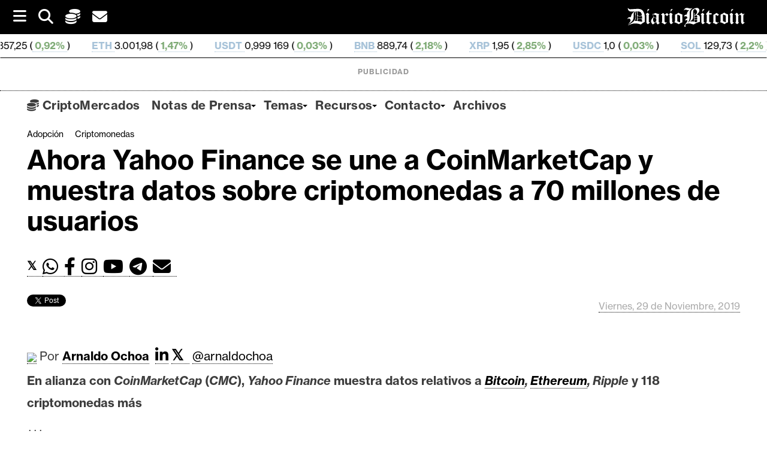

--- FILE ---
content_type: text/html; charset=UTF-8
request_url: https://www.diariobitcoin.com/criptomonedas/ahora-yahoo-finance-se-une-a-coinmarketcap-y-muestra-datos-sobre-criptomonedas-a-70-millones-de-usuarios/
body_size: 33454
content:
        <!DOCTYPE html><html lang="es">
        	<head>

		<meta name='robots' content='index, follow, max-image-preview:large, max-snippet:-1, max-video-preview:-1' />
<script id="cookieyes" type="text/javascript" src="https://cdn-cookieyes.com/client_data/b55f6124d8f412f4e556506c/script.js"></script>
	<!-- This site is optimized with the Yoast SEO plugin v26.8 - https://yoast.com/product/yoast-seo-wordpress/ -->


	<title>Ahora Yahoo Finance se une a CoinMarketCap y muestra datos sobre criptomonedas a 70 millones de usuarios - DiarioBitcoin</title>
	<meta name="description" content="En alianza con CoinMarketCap (CMC), Yahoo Finance muestra datos relativos a Bitcoin, Ethereum, Ripple y 118 criptomonedas más" />
	<link rel="canonical" href="https://www.diariobitcoin.com/criptomonedas/ahora-yahoo-finance-se-une-a-coinmarketcap-y-muestra-datos-sobre-criptomonedas-a-70-millones-de-usuarios/" />
	<meta property="og:locale" content="es_ES" />
	<meta property="og:type" content="article" />
	<meta property="og:title" content="Ahora Yahoo Finance se une a CoinMarketCap y muestra datos sobre criptomonedas a 70 millones de usuarios - DiarioBitcoin" />
	<meta property="og:description" content="En alianza con CoinMarketCap (CMC), Yahoo Finance muestra datos relativos a Bitcoin, Ethereum, Ripple y 118 criptomonedas más" />
	<meta property="og:url" content="https://www.diariobitcoin.com/criptomonedas/ahora-yahoo-finance-se-une-a-coinmarketcap-y-muestra-datos-sobre-criptomonedas-a-70-millones-de-usuarios/" />
	<meta property="og:site_name" content="DiarioBitcoin" />
	<meta property="article:publisher" content="https://www.facebook.com/Diariobitcoin" />
	<meta property="article:published_time" content="2019-11-29T18:50:04+00:00" />
	<meta property="og:image" content="https://diariobitcoin.b-cdn.net/wp-content/uploads/2019/11/yahoo-finance-criptos-660x322.jpg" />
	<meta name="author" content="Arnaldo Ochoa" />
	<meta name="twitter:card" content="summary_large_image" />
	<meta name="twitter:creator" content="@diariobitcoin" />
	<meta name="twitter:site" content="@diariobitcoin" />
	<meta name="twitter:label1" content="Escrito por" />
	<meta name="twitter:data1" content="Arnaldo Ochoa" />
	<meta name="twitter:label2" content="Tiempo de lectura" />
	<meta name="twitter:data2" content="3 minutos" />
	<!-- / Yoast SEO plugin. -->


<link rel='dns-prefetch' href='//stats.wp.com' />
<link rel='dns-prefetch' href='//fonts.googleapis.com' />
<link rel='preconnect' href='https://diariobitcoin.b-cdn.net' />
<link rel="alternate" type="application/rss+xml" title="DiarioBitcoin &raquo; Feed" href="https://www.diariobitcoin.com/feed/" />
<link rel="alternate" title="oEmbed (JSON)" type="application/json+oembed" href="https://www.diariobitcoin.com/wp-json/oembed/1.0/embed?url=https%3A%2F%2Fwww.diariobitcoin.com%2Fcriptomonedas%2Fahora-yahoo-finance-se-une-a-coinmarketcap-y-muestra-datos-sobre-criptomonedas-a-70-millones-de-usuarios%2F" />
<link rel="alternate" title="oEmbed (XML)" type="text/xml+oembed" href="https://www.diariobitcoin.com/wp-json/oembed/1.0/embed?url=https%3A%2F%2Fwww.diariobitcoin.com%2Fcriptomonedas%2Fahora-yahoo-finance-se-une-a-coinmarketcap-y-muestra-datos-sobre-criptomonedas-a-70-millones-de-usuarios%2F&#038;format=xml" />
<!-- www.diariobitcoin.com is managing ads with Advanced Ads 2.0.16 – https://wpadvancedads.com/ --><script id="diari-ready">
			window.advanced_ads_ready=function(e,a){a=a||"complete";var d=function(e){return"interactive"===a?"loading"!==e:"complete"===e};d(document.readyState)?e():document.addEventListener("readystatechange",(function(a){d(a.target.readyState)&&e()}),{once:"interactive"===a})},window.advanced_ads_ready_queue=window.advanced_ads_ready_queue||[];		</script>
		<style id='wp-img-auto-sizes-contain-inline-css' type='text/css'>
img:is([sizes=auto i],[sizes^="auto," i]){contain-intrinsic-size:3000px 1500px}
/*# sourceURL=wp-img-auto-sizes-contain-inline-css */
</style>
<style id='wp-emoji-styles-inline-css' type='text/css'>

	img.wp-smiley, img.emoji {
		display: inline !important;
		border: none !important;
		box-shadow: none !important;
		height: 1em !important;
		width: 1em !important;
		margin: 0 0.07em !important;
		vertical-align: -0.1em !important;
		background: none !important;
		padding: 0 !important;
	}
/*# sourceURL=wp-emoji-styles-inline-css */
</style>
<style id='classic-theme-styles-inline-css' type='text/css'>
/*! This file is auto-generated */
.wp-block-button__link{color:#fff;background-color:#32373c;border-radius:9999px;box-shadow:none;text-decoration:none;padding:calc(.667em + 2px) calc(1.333em + 2px);font-size:1.125em}.wp-block-file__button{background:#32373c;color:#fff;text-decoration:none}
/*# sourceURL=/wp-includes/css/classic-themes.min.css */
</style>
<link rel='stylesheet' id='supernews-style-css' href='https://www.diariobitcoin.com/wp-content/themes/supernewspro/style.css?ver=0385e584052502b6f6a4bb18be2d6da7' type='text/css' media='all' />
<style id='supernews-style-inline-css' type='text/css'>

        .top-block{
            font-family: 'Oswald';
        }
        .site-title,
        .site-title a{
            font-family: 'Oswald';
        }
        .site-description,
        .site-description a{
            font-family: 'Oswald';
        }
        .main-navigation li,
        .slicknav_nav li a,
        .main-navigation a{
            font-family: 'Oswald';
        }
        .trend-title,
        .main-navigation .header-trend-menu a{
            font-family: 'Oswald';
        }
        .slide-title,
        .bn-title,
        .comment-reply-title,
        .comment-form .form-submit input,
        .read-more,
        .widget-title,
        .page-header .page-title,
        .single .entry-header .entry-title,
        h1, h1 a,
        h2, h2 a,
        h3, h3 a,
        h4, h4 a,
        h5, h5 a,
        h6, h6 a {
            font-family: 'Oswald';
        }
        body, p {
            font-family: 'Open Sans';
        }mark,
            .comment-form .form-submit input,
            .read-more,
            .header-latest-posts .bn-title,
            .slider-section .cat-links a,
            .featured-desc .above-entry-meta .cat-links a,
            #calendar_wrap #wp-calendar #today,
            #calendar_wrap #wp-calendar #today a,
            .wpcf7-form input.wpcf7-submit:hover,
            .woocommerce #content #primary  ul.products li.product .button,
            .woocommerce ul.products li.product .onsale,
            .woocommerce span.onsale,
            .woocommerce #respond input#submit.alt,
         .woocommerce a.button.alt,
         .woocommerce button.button.alt,
         .woocommerce input.button.alt,
         .woocommerce #respond input#submit,
         .woocommerce a.button,
         .woocommerce button.button,
         .woocommerce input.button,
            .breadcrumb,
            .slicknav_btn,
            .post-thumb .cat-links > a,
            article.post.sticky,
            .mCSB_scrollTools .mCSB_dragger .mCSB_dragger_bar,
            .mCSB_scrollTools .mCSB_dragger:hover .mCSB_dragger_bar,
            .sm-tabs-title .single-tab-title.opened{
                background: #000000;
            }
            .mCSB_scrollTools .mCSB_dragger .mCSB_dragger_bar{
                background: #000000!important;
            }
        .site-title,
        .site-title a{
            color: #f73838;
        }
        .site-title:hover,
        .site-title a:hover{
            color: #3d3d3d;
        }
        .site-description,
        .site-description a{
            color: #3d3d3d;
        }
        h1, h1 a,
        h2, h2 a,
        h3, h3 a,
        h4, h4 a,
        h5, h5 a,
        h6, h6 a {
            color: #3d3d3d;
        }
         .entry-content p,
         .details{
            color: #3d3d3d;
        }
        a,
        .posted-on a,
        .cat-links a,
        .comments-link a,
        .edit-link a,
        .tags-links a,
        .byline,
        .nav-links a,
        .entry-meta a{
            color: #3d3d3d;
        }
        a:hover,
        .posted-on a:hover,
        .cat-links a:hover,
        .comments-link a:hover,
        .edit-link a:hover,
        .tags-links a:hover,
        .byline a:hover,
        .nav-links a:hover,
        #supernews-breadcrumbs a:hover,
        .bn-content a:hover,
        .slider-section .slide-title:hover,
        .feature-side-slider .post-title a:hover,
        .slider-feature-wrap a:hover,
        .feature-side-slider .beside-post:hover .beside-caption a,
        .featured-desc a:hover h4,
        .featured-desc .above-entry-meta span:hover,
        .entry-meta a:hover{
            color: #686868;
        }
            .screen-reader-text:focus,
            .widget_search input#s,
            .search-block #searchsubmit,
            .widget_search #searchsubmit,
            .wpcf7-form input.wpcf7-submit,
            .page-numbers,
            .woocommerce nav.woocommerce-pagination ul li a:hover,
            .woocommerce nav.woocommerce-pagination ul li span.current
            {
                color: #000000;
            }
            .search-block input#menu-search,
            .widget_search input#s,
            .tagcloud a,
            .page-numbers:hover,
            .page-numbers:focus,
            .page-numbers.current{
                border: 1px solid #000000;
            }
            .footer-wrapper .footer-copyright,
            .nav-links .nav-previous a:hover,
            .nav-links .nav-next a:hover{
                border-top: 1px solid #000000;
            }
            .widget-title:before,
            .page-header .page-title:before,
            .single .entry-header .entry-title:before,
            .article.blog-no-image.post.sticky{
                border-bottom: 3px solid #000000;
            }
            .wpcf7-form input.wpcf7-submit{
                border: 2px solid #000000;
            }
            .bn-title::after,
            .breadcrumb::after {
                border-left: 5px solid #000000;
            }
       .top-header-section,
       .top-header-section .wrapper{
            background: #020202;
        }
        .header-wrapper,
        .header-wrapper .wrapper
        {
            background: #ffffff;
        }
        .header-wrapper #site-navigation,
        .header-wrapper #site-navigation .wrapper,
        .header-wrapper .supernews_mega_menu.menu .mega-sub-menu li.menu-item-inner-mega .supernews-mega-menu-cat-wrap a,
        .header-wrapper .supernews_mega_menu.menu .mega-sub-menu li.menu-item a,
        .mega-sub-menu .supernews-mega-menu-cat-wrap,
        .header-wrapper ul.sub-menu.mega-sub-menu,
        .header-wrapper .main-navigation .slicknav_nav ul.sub-menu,
        .header-wrapper .main-navigation ul ul.sub-menu li,
        .header-wrapper .supernews_mega_menu.menu .mega-sub-menu li.menu-item-inner-mega .supernews-mega-menu-cat-wrap a{
            background: #ffffff;
        }
        .trends,
        .header-wrapper .trends .wrapper{
            background: #ffffff;
        }
        .header-wrapper .menu > li.current-menu-item > a,
        .header-wrapper .menu > li.current-menu-parent a,
        .header-wrapper .menu > li.current_page_parent a,
        .header-wrapper .menu > li.current_page_ancestor a{
            color: #686868;
        }
        .slicknav_nav li:hover > a,
        .slicknav_nav li.current-menu-ancestor > a,
        .slicknav_nav li.current-menu-item  > a,
        .slicknav_nav li.current_page_item > a,
        .slicknav_nav li.current_page_item .slicknav_item span,
        .mega-sub-menu .mega-active-cat{
            color: #686868;
        }
        .supernews-mega-menu-con-wrap,
        .header-wrapper .menu li:hover > a,
        .header-wrapper .supernews_mega_menu.menu .mega-sub-menu li.menu-item-inner-mega .supernews-mega-menu-cat-wrap a.mega-active-cat{
            color: #606060;
        }
        .supernews_mega_menu .header-wrapper .main-navigation ul ul.sub-menu li:hover > a,
        .icon-menu:hover,
        .header-wrapper .supernews_mega_menu.menu .mega-sub-menu li.menu-item a:hover,
        .slicknav_nav li .slicknav_item:hover a{
            color:#606060;
        }
        @media screen and (max-width:992px){
            .supernews-mega-menu-con-wrap,
            .header-wrapper .supernews_mega_menu.menu .mega-sub-menu li.menu-item-inner-mega .supernews-mega-menu-cat-wrap a.mega-active-cat{
                background:#ffffff;
            }
        }
        @media screen and (max-width:639px){
            .mega-sub-menu .menu-post-block h2 a:hover {
                color: #606060;
            }
        }
       .header-wrapper .menu li a{
            color: #3d3d3d;
        }
        .acmethemes-nav ul li.menu-item-has-children::after{
            border-color: #3d3d3d transparent transparent;
        }
       #supernews-breadcrumbs{
            background: #f2f2f2;
        }
       .secondary-sidebar{
            background: #ffffff;
        }
       .footer-wrapper,
       .top-bottom.wrapper,
       .footer-copyright{
            background: #000000;
        }
       .footer-wrapper .widget-title,
        .footer-wrapper h1, .footer-wrapper h1 a,
        .footer-wrapper h2, .footer-wrapper h2 a,
        .footer-wrapper h3, .footer-wrapper h3 a,
        .footer-wrapper h4, .footer-wrapper h4 a,
        .footer-wrapper h5, .footer-wrapper h5 a,
        .footer-wrapper h6, .footer-wrapper h6 a{
            color: #ffffff;
        }
       .footer-wrapper,
       .footer-wrapper p,
        .footer-wrapper .featured-desc .above-entry-meta,
        .footer-wrapper .entry-content p,.footer-wrapper .details,
        .copyright-text,
        .site-info{
            color: #ffffff;
        }
       .footer-wrapper a,
         .footer-wrapper .featured-desc .above-entry-meta i{
             color: #ffffff;
         }
       .footer-wrapper a:hover,
        .footer-sidebar .featured-desc .above-entry-meta a:hover {
            color: #606060;
        }
        @media screen and (max-width:992px){
                .slicknav_btn{
                    border: 1px solid #000000;
                }
                .slicknav_btn.slicknav_open{
                    border: 1px solid #ffffff;
                }
                .slicknav_nav li:hover > a,
                .slicknav_nav li.current-menu-ancestor > a,
                .slicknav_nav li.current-menu-item  > a,
                .slicknav_nav li.current_page_item > a,
                .slicknav_nav li.current_page_item .slicknav_item span,
                .slicknav_nav li .slicknav_item:hover > a{
                    color: #000000;
                }
            }
                    .cat-links .at-cat-item-5{
                    background: #000000!important;
                    color : #fff!important;
                    }
                    
                    .cat-links .at-cat-item-5:hover{
                    background: #2d2d2d!important;
                    color : #fff!important;
                    }
                    
                    .cat-links .at-cat-item-6{
                    background: #000000!important;
                    color : #fff!important;
                    }
                    
                    .cat-links .at-cat-item-6:hover{
                    background: #2d2d2d!important;
                    color : #fff!important;
                    }
                    
                    .cat-links .at-cat-item-37{
                    background: #000000!important;
                    color : #fff!important;
                    }
                    
                    .cat-links .at-cat-item-37:hover{
                    background: #2d2d2d!important;
                    color : #fff!important;
                    }
                    
                    .cat-links .at-cat-item-39{
                    background: #000000!important;
                    color : #fff!important;
                    }
                    
                    .cat-links .at-cat-item-39:hover{
                    background: #2d2d2d!important;
                    color : #fff!important;
                    }
                    
                    .cat-links .at-cat-item-40{
                    background: #000000!important;
                    color : #fff!important;
                    }
                    
                    .cat-links .at-cat-item-40:hover{
                    background: #2d2d2d!important;
                    color : #fff!important;
                    }
                    
                    .cat-links .at-cat-item-46{
                    background: #000000!important;
                    color : #fff!important;
                    }
                    
                    .cat-links .at-cat-item-46:hover{
                    background: #2d2d2d!important;
                    color : #fff!important;
                    }
                    
                    .cat-links .at-cat-item-59{
                    background: #000000!important;
                    color : #fff!important;
                    }
                    
                    .cat-links .at-cat-item-59:hover{
                    background: #2d2d2d!important;
                    color : #fff!important;
                    }
                    
                    .cat-links .at-cat-item-174{
                    background: #000000!important;
                    color : #fff!important;
                    }
                    
                    .cat-links .at-cat-item-174:hover{
                    background: #2d2d2d!important;
                    color : #fff!important;
                    }
                    
                    .cat-links .at-cat-item-240{
                    background: #000000!important;
                    color : #fff!important;
                    }
                    
                    .cat-links .at-cat-item-240:hover{
                    background: #2d2d2d!important;
                    color : #fff!important;
                    }
                    
                    .cat-links .at-cat-item-924{
                    background: #000000!important;
                    color : #fff!important;
                    }
                    
                    .cat-links .at-cat-item-924:hover{
                    background: #2d2d2d!important;
                    color : #fff!important;
                    }
                    
                    .cat-links .at-cat-item-966{
                    background: #000000!important;
                    color : #fff!important;
                    }
                    
                    .cat-links .at-cat-item-966:hover{
                    background: #2d2d2d!important;
                    color : #fff!important;
                    }
                    
                    .cat-links .at-cat-item-997{
                    background: #000000!important;
                    color : #fff!important;
                    }
                    
                    .cat-links .at-cat-item-997:hover{
                    background: #2d2d2d!important;
                    color : #fff!important;
                    }
                    
                    .cat-links .at-cat-item-1282{
                    background: #000000!important;
                    color : #fff!important;
                    }
                    
                    .cat-links .at-cat-item-1282:hover{
                    background: #2d2d2d!important;
                    color : #fff!important;
                    }
                    
                    .cat-links .at-cat-item-1342{
                    background: #000000!important;
                    color : #fff!important;
                    }
                    
                    .cat-links .at-cat-item-1342:hover{
                    background: #2d2d2d!important;
                    color : #fff!important;
                    }
                    
                    .cat-links .at-cat-item-1436{
                    background: #000000!important;
                    color : #fff!important;
                    }
                    
                    .cat-links .at-cat-item-1436:hover{
                    background: #2d2d2d!important;
                    color : #fff!important;
                    }
                    
                    .cat-links .at-cat-item-1447{
                    background: #000000!important;
                    color : #fff!important;
                    }
                    
                    .cat-links .at-cat-item-1447:hover{
                    background: #2d2d2d!important;
                    color : #fff!important;
                    }
                    
                    .cat-links .at-cat-item-2886{
                    background: #000000!important;
                    color : #fff!important;
                    }
                    
                    .cat-links .at-cat-item-2886:hover{
                    background: #2d2d2d!important;
                    color : #fff!important;
                    }
                    
                    .cat-links .at-cat-item-3083{
                    background: #000000!important;
                    color : #fff!important;
                    }
                    
                    .cat-links .at-cat-item-3083:hover{
                    background: #2d2d2d!important;
                    color : #fff!important;
                    }
                    
                    .cat-links .at-cat-item-3345{
                    background: #000000!important;
                    color : #fff!important;
                    }
                    
                    .cat-links .at-cat-item-3345:hover{
                    background: #2d2d2d!important;
                    color : #fff!important;
                    }
                    
                    .cat-links .at-cat-item-3369{
                    background: #000000!important;
                    color : #fff!important;
                    }
                    
                    .cat-links .at-cat-item-3369:hover{
                    background: #2d2d2d!important;
                    color : #fff!important;
                    }
                    
                    .cat-links .at-cat-item-3489{
                    background: #000000!important;
                    color : #fff!important;
                    }
                    
                    .cat-links .at-cat-item-3489:hover{
                    background: #2d2d2d!important;
                    color : #fff!important;
                    }
                    
                    .cat-links .at-cat-item-3947{
                    background: #000000!important;
                    color : #fff!important;
                    }
                    
                    .cat-links .at-cat-item-3947:hover{
                    background: #2d2d2d!important;
                    color : #fff!important;
                    }
                    
                    .cat-links .at-cat-item-4232{
                    background: #000000!important;
                    color : #fff!important;
                    }
                    
                    .cat-links .at-cat-item-4232:hover{
                    background: #2d2d2d!important;
                    color : #fff!important;
                    }
                    
                    .cat-links .at-cat-item-4252{
                    background: #000000!important;
                    color : #fff!important;
                    }
                    
                    .cat-links .at-cat-item-4252:hover{
                    background: #2d2d2d!important;
                    color : #fff!important;
                    }
                    
                    .cat-links .at-cat-item-4290{
                    background: #000000!important;
                    color : #fff!important;
                    }
                    
                    .cat-links .at-cat-item-4290:hover{
                    background: #2d2d2d!important;
                    color : #fff!important;
                    }
                    
                    .cat-links .at-cat-item-4328{
                    background: #000000!important;
                    color : #fff!important;
                    }
                    
                    .cat-links .at-cat-item-4328:hover{
                    background: #2d2d2d!important;
                    color : #fff!important;
                    }
                    
                    .cat-links .at-cat-item-4346{
                    background: #000000!important;
                    color : #fff!important;
                    }
                    
                    .cat-links .at-cat-item-4346:hover{
                    background: #2d2d2d!important;
                    color : #fff!important;
                    }
                    
                    .cat-links .at-cat-item-4367{
                    background: #000000!important;
                    color : #fff!important;
                    }
                    
                    .cat-links .at-cat-item-4367:hover{
                    background: #2d2d2d!important;
                    color : #fff!important;
                    }
                    
                    .cat-links .at-cat-item-4470{
                    background: #000000!important;
                    color : #fff!important;
                    }
                    
                    .cat-links .at-cat-item-4470:hover{
                    background: #2d2d2d!important;
                    color : #fff!important;
                    }
                    
                    .cat-links .at-cat-item-4490{
                    background: #000000!important;
                    color : #fff!important;
                    }
                    
                    .cat-links .at-cat-item-4490:hover{
                    background: #2d2d2d!important;
                    color : #fff!important;
                    }
                    
                    .cat-links .at-cat-item-4656{
                    background: #000000!important;
                    color : #fff!important;
                    }
                    
                    .cat-links .at-cat-item-4656:hover{
                    background: #2d2d2d!important;
                    color : #fff!important;
                    }
                    
                    .cat-links .at-cat-item-4755{
                    background: #000000!important;
                    color : #fff!important;
                    }
                    
                    .cat-links .at-cat-item-4755:hover{
                    background: #2d2d2d!important;
                    color : #fff!important;
                    }
                    
                    .cat-links .at-cat-item-4892{
                    background: #000000!important;
                    color : #fff!important;
                    }
                    
                    .cat-links .at-cat-item-4892:hover{
                    background: #2d2d2d!important;
                    color : #fff!important;
                    }
                    
                    .cat-links .at-cat-item-4938{
                    background: #000000!important;
                    color : #fff!important;
                    }
                    
                    .cat-links .at-cat-item-4938:hover{
                    background: #2d2d2d!important;
                    color : #fff!important;
                    }
                    
                    .cat-links .at-cat-item-5277{
                    background: #000000!important;
                    color : #fff!important;
                    }
                    
                    .cat-links .at-cat-item-5277:hover{
                    background: #2d2d2d!important;
                    color : #fff!important;
                    }
                    
                    .cat-links .at-cat-item-5736{
                    background: #000000!important;
                    color : #fff!important;
                    }
                    
                    .cat-links .at-cat-item-5736:hover{
                    background: #2d2d2d!important;
                    color : #fff!important;
                    }
                    
                    .cat-links .at-cat-item-7126{
                    background: #000000!important;
                    color : #fff!important;
                    }
                    
                    .cat-links .at-cat-item-7126:hover{
                    background: #2d2d2d!important;
                    color : #fff!important;
                    }
                    
                    .cat-links .at-cat-item-9867{
                    background: #000000!important;
                    color : #fff!important;
                    }
                    
                    .cat-links .at-cat-item-9867:hover{
                    background: #2d2d2d!important;
                    color : #fff!important;
                    }
                    
                    .cat-links .at-cat-item-9884{
                    background: #000000!important;
                    color : #fff!important;
                    }
                    
                    .cat-links .at-cat-item-9884:hover{
                    background: #2d2d2d!important;
                    color : #fff!important;
                    }
                    
                    .cat-links .at-cat-item-10206{
                    background: #000000!important;
                    color : #fff!important;
                    }
                    
                    .cat-links .at-cat-item-10206:hover{
                    background: #2d2d2d!important;
                    color : #fff!important;
                    }
                    
                    .cat-links .at-cat-item-10263{
                    background: #000000!important;
                    color : #fff!important;
                    }
                    
                    .cat-links .at-cat-item-10263:hover{
                    background: #2d2d2d!important;
                    color : #fff!important;
                    }
                    
                    .cat-links .at-cat-item-10282{
                    background: #000000!important;
                    color : #fff!important;
                    }
                    
                    .cat-links .at-cat-item-10282:hover{
                    background: #2d2d2d!important;
                    color : #fff!important;
                    }
                    
                    .cat-links .at-cat-item-10284{
                    background: #000000!important;
                    color : #fff!important;
                    }
                    
                    .cat-links .at-cat-item-10284:hover{
                    background: #2d2d2d!important;
                    color : #fff!important;
                    }
                    
                    .cat-links .at-cat-item-10285{
                    background: #000000!important;
                    color : #fff!important;
                    }
                    
                    .cat-links .at-cat-item-10285:hover{
                    background: #2d2d2d!important;
                    color : #fff!important;
                    }
                    
                    .cat-links .at-cat-item-10286{
                    background: #000000!important;
                    color : #fff!important;
                    }
                    
                    .cat-links .at-cat-item-10286:hover{
                    background: #2d2d2d!important;
                    color : #fff!important;
                    }
                    
                    .cat-links .at-cat-item-10287{
                    background: #000000!important;
                    color : #fff!important;
                    }
                    
                    .cat-links .at-cat-item-10287:hover{
                    background: #2d2d2d!important;
                    color : #fff!important;
                    }
                    
                    .cat-links .at-cat-item-10288{
                    background: #000000!important;
                    color : #fff!important;
                    }
                    
                    .cat-links .at-cat-item-10288:hover{
                    background: #2d2d2d!important;
                    color : #fff!important;
                    }
                    
                    .cat-links .at-cat-item-10289{
                    background: #000000!important;
                    color : #fff!important;
                    }
                    
                    .cat-links .at-cat-item-10289:hover{
                    background: #2d2d2d!important;
                    color : #fff!important;
                    }
                    
                    .cat-links .at-cat-item-10290{
                    background: #000000!important;
                    color : #fff!important;
                    }
                    
                    .cat-links .at-cat-item-10290:hover{
                    background: #2d2d2d!important;
                    color : #fff!important;
                    }
                    
                    .cat-links .at-cat-item-10294{
                    background: #000000!important;
                    color : #fff!important;
                    }
                    
                    .cat-links .at-cat-item-10294:hover{
                    background: #2d2d2d!important;
                    color : #fff!important;
                    }
                    
                    .cat-links .at-cat-item-10357{
                    background: #000000!important;
                    color : #fff!important;
                    }
                    
                    .cat-links .at-cat-item-10357:hover{
                    background: #2d2d2d!important;
                    color : #fff!important;
                    }
                    
                    .cat-links .at-cat-item-10360{
                    background: #000000!important;
                    color : #fff!important;
                    }
                    
                    .cat-links .at-cat-item-10360:hover{
                    background: #2d2d2d!important;
                    color : #fff!important;
                    }
                    
                    .cat-links .at-cat-item-10361{
                    background: #000000!important;
                    color : #fff!important;
                    }
                    
                    .cat-links .at-cat-item-10361:hover{
                    background: #2d2d2d!important;
                    color : #fff!important;
                    }
                    
                    .cat-links .at-cat-item-10363{
                    background: #000000!important;
                    color : #fff!important;
                    }
                    
                    .cat-links .at-cat-item-10363:hover{
                    background: #2d2d2d!important;
                    color : #fff!important;
                    }
                    
                    .cat-links .at-cat-item-10364{
                    background: #000000!important;
                    color : #fff!important;
                    }
                    
                    .cat-links .at-cat-item-10364:hover{
                    background: #2d2d2d!important;
                    color : #fff!important;
                    }
                    
                    .cat-links .at-cat-item-10365{
                    background: #000000!important;
                    color : #fff!important;
                    }
                    
                    .cat-links .at-cat-item-10365:hover{
                    background: #2d2d2d!important;
                    color : #fff!important;
                    }
                    
                    .cat-links .at-cat-item-10366{
                    background: #000000!important;
                    color : #fff!important;
                    }
                    
                    .cat-links .at-cat-item-10366:hover{
                    background: #2d2d2d!important;
                    color : #fff!important;
                    }
                    
                    .cat-links .at-cat-item-10367{
                    background: #000000!important;
                    color : #fff!important;
                    }
                    
                    .cat-links .at-cat-item-10367:hover{
                    background: #2d2d2d!important;
                    color : #fff!important;
                    }
                    
                    .cat-links .at-cat-item-10368{
                    background: #000000!important;
                    color : #fff!important;
                    }
                    
                    .cat-links .at-cat-item-10368:hover{
                    background: #2d2d2d!important;
                    color : #fff!important;
                    }
                    
                    .cat-links .at-cat-item-10369{
                    background: #000000!important;
                    color : #fff!important;
                    }
                    
                    .cat-links .at-cat-item-10369:hover{
                    background: #2d2d2d!important;
                    color : #fff!important;
                    }
                    
                    .cat-links .at-cat-item-10373{
                    background: #000000!important;
                    color : #fff!important;
                    }
                    
                    .cat-links .at-cat-item-10373:hover{
                    background: #2d2d2d!important;
                    color : #fff!important;
                    }
                    
                    .cat-links .at-cat-item-10376{
                    background: #000000!important;
                    color : #fff!important;
                    }
                    
                    .cat-links .at-cat-item-10376:hover{
                    background: #2d2d2d!important;
                    color : #fff!important;
                    }
                    
                    .cat-links .at-cat-item-10377{
                    background: #000000!important;
                    color : #fff!important;
                    }
                    
                    .cat-links .at-cat-item-10377:hover{
                    background: #2d2d2d!important;
                    color : #fff!important;
                    }
                    
                    .cat-links .at-cat-item-10378{
                    background: #000000!important;
                    color : #fff!important;
                    }
                    
                    .cat-links .at-cat-item-10378:hover{
                    background: #2d2d2d!important;
                    color : #fff!important;
                    }
                    
                    .cat-links .at-cat-item-10379{
                    background: #000000!important;
                    color : #fff!important;
                    }
                    
                    .cat-links .at-cat-item-10379:hover{
                    background: #2d2d2d!important;
                    color : #fff!important;
                    }
                    
                    .cat-links .at-cat-item-10380{
                    background: #000000!important;
                    color : #fff!important;
                    }
                    
                    .cat-links .at-cat-item-10380:hover{
                    background: #2d2d2d!important;
                    color : #fff!important;
                    }
                    
                    .cat-links .at-cat-item-10381{
                    background: #000000!important;
                    color : #fff!important;
                    }
                    
                    .cat-links .at-cat-item-10381:hover{
                    background: #2d2d2d!important;
                    color : #fff!important;
                    }
                    
                    .cat-links .at-cat-item-10382{
                    background: #000000!important;
                    color : #fff!important;
                    }
                    
                    .cat-links .at-cat-item-10382:hover{
                    background: #2d2d2d!important;
                    color : #fff!important;
                    }
                    
                    .cat-links .at-cat-item-10383{
                    background: #000000!important;
                    color : #fff!important;
                    }
                    
                    .cat-links .at-cat-item-10383:hover{
                    background: #2d2d2d!important;
                    color : #fff!important;
                    }
                    
                    .cat-links .at-cat-item-10384{
                    background: #000000!important;
                    color : #fff!important;
                    }
                    
                    .cat-links .at-cat-item-10384:hover{
                    background: #2d2d2d!important;
                    color : #fff!important;
                    }
                    
                    .cat-links .at-cat-item-10385{
                    background: #000000!important;
                    color : #fff!important;
                    }
                    
                    .cat-links .at-cat-item-10385:hover{
                    background: #2d2d2d!important;
                    color : #fff!important;
                    }
                    
                    .cat-links .at-cat-item-10390{
                    background: #000000!important;
                    color : #fff!important;
                    }
                    
                    .cat-links .at-cat-item-10390:hover{
                    background: #2d2d2d!important;
                    color : #fff!important;
                    }
                    
                    .cat-links .at-cat-item-10391{
                    background: #000000!important;
                    color : #fff!important;
                    }
                    
                    .cat-links .at-cat-item-10391:hover{
                    background: #2d2d2d!important;
                    color : #fff!important;
                    }
                    
                    .cat-links .at-cat-item-10395{
                    background: #000000!important;
                    color : #fff!important;
                    }
                    
                    .cat-links .at-cat-item-10395:hover{
                    background: #2d2d2d!important;
                    color : #fff!important;
                    }
                    
                    .cat-links .at-cat-item-10490{
                    background: #000000!important;
                    color : #fff!important;
                    }
                    
                    .cat-links .at-cat-item-10490:hover{
                    background: #2d2d2d!important;
                    color : #fff!important;
                    }
                    
                    .cat-links .at-cat-item-12184{
                    background: #000000!important;
                    color : #fff!important;
                    }
                    
                    .cat-links .at-cat-item-12184:hover{
                    background: #2d2d2d!important;
                    color : #fff!important;
                    }
                    
                    .cat-links .at-cat-item-12191{
                    background: #000000!important;
                    color : #fff!important;
                    }
                    
                    .cat-links .at-cat-item-12191:hover{
                    background: #2d2d2d!important;
                    color : #fff!important;
                    }
                    
                    .cat-links .at-cat-item-13533{
                    background: #000000!important;
                    color : #fff!important;
                    }
                    
                    .cat-links .at-cat-item-13533:hover{
                    background: #2d2d2d!important;
                    color : #fff!important;
                    }
                    
                    .cat-links .at-cat-item-14329{
                    background: #000000!important;
                    color : #fff!important;
                    }
                    
                    .cat-links .at-cat-item-14329:hover{
                    background: #2d2d2d!important;
                    color : #fff!important;
                    }
                    
                    .cat-links .at-cat-item-15429{
                    background: #000000!important;
                    color : #fff!important;
                    }
                    
                    .cat-links .at-cat-item-15429:hover{
                    background: #2d2d2d!important;
                    color : #fff!important;
                    }
                    
                    .cat-links .at-cat-item-15741{
                    background: #000000!important;
                    color : #fff!important;
                    }
                    
                    .cat-links .at-cat-item-15741:hover{
                    background: #2d2d2d!important;
                    color : #fff!important;
                    }
                    
                    .cat-links .at-cat-item-16804{
                    background: #000000!important;
                    color : #fff!important;
                    }
                    
                    .cat-links .at-cat-item-16804:hover{
                    background: #2d2d2d!important;
                    color : #fff!important;
                    }
                    
                    .cat-links .at-cat-item-17511{
                    background: #000000!important;
                    color : #fff!important;
                    }
                    
                    .cat-links .at-cat-item-17511:hover{
                    background: #2d2d2d!important;
                    color : #fff!important;
                    }
                    
                    .cat-links .at-cat-item-17971{
                    background: #000000!important;
                    color : #fff!important;
                    }
                    
                    .cat-links .at-cat-item-17971:hover{
                    background: #2d2d2d!important;
                    color : #fff!important;
                    }
                    
                    .cat-links .at-cat-item-18120{
                    background: #000000!important;
                    color : #fff!important;
                    }
                    
                    .cat-links .at-cat-item-18120:hover{
                    background: #2d2d2d!important;
                    color : #fff!important;
                    }
                    
                    .cat-links .at-cat-item-18641{
                    background: #000000!important;
                    color : #fff!important;
                    }
                    
                    .cat-links .at-cat-item-18641:hover{
                    background: #2d2d2d!important;
                    color : #fff!important;
                    }
                    
                    .cat-links .at-cat-item-18838{
                    background: #000000!important;
                    color : #fff!important;
                    }
                    
                    .cat-links .at-cat-item-18838:hover{
                    background: #2d2d2d!important;
                    color : #fff!important;
                    }
                    
                    .cat-links .at-cat-item-18841{
                    background: #000000!important;
                    color : #fff!important;
                    }
                    
                    .cat-links .at-cat-item-18841:hover{
                    background: #2d2d2d!important;
                    color : #fff!important;
                    }
                    
                    .cat-links .at-cat-item-19723{
                    background: #000000!important;
                    color : #fff!important;
                    }
                    
                    .cat-links .at-cat-item-19723:hover{
                    background: #2d2d2d!important;
                    color : #fff!important;
                    }
                    
                    .cat-links .at-cat-item-19761{
                    background: #000000!important;
                    color : #fff!important;
                    }
                    
                    .cat-links .at-cat-item-19761:hover{
                    background: #2d2d2d!important;
                    color : #fff!important;
                    }
                    
                    .cat-links .at-cat-item-20178{
                    background: #000000!important;
                    color : #fff!important;
                    }
                    
                    .cat-links .at-cat-item-20178:hover{
                    background: #2d2d2d!important;
                    color : #fff!important;
                    }
                    
                    .cat-links .at-cat-item-20547{
                    background: #000000!important;
                    color : #fff!important;
                    }
                    
                    .cat-links .at-cat-item-20547:hover{
                    background: #2d2d2d!important;
                    color : #fff!important;
                    }
                    
                    .cat-links .at-cat-item-20832{
                    background: #000000!important;
                    color : #fff!important;
                    }
                    
                    .cat-links .at-cat-item-20832:hover{
                    background: #2d2d2d!important;
                    color : #fff!important;
                    }
                    
                    .cat-links .at-cat-item-20971{
                    background: #000000!important;
                    color : #fff!important;
                    }
                    
                    .cat-links .at-cat-item-20971:hover{
                    background: #2d2d2d!important;
                    color : #fff!important;
                    }
                    
                    .cat-links .at-cat-item-21115{
                    background: #000000!important;
                    color : #fff!important;
                    }
                    
                    .cat-links .at-cat-item-21115:hover{
                    background: #2d2d2d!important;
                    color : #fff!important;
                    }
                    
                    .cat-links .at-cat-item-22396{
                    background: #000000!important;
                    color : #fff!important;
                    }
                    
                    .cat-links .at-cat-item-22396:hover{
                    background: #2d2d2d!important;
                    color : #fff!important;
                    }
                    
                    .cat-links .at-cat-item-22397{
                    background: #000000!important;
                    color : #fff!important;
                    }
                    
                    .cat-links .at-cat-item-22397:hover{
                    background: #2d2d2d!important;
                    color : #fff!important;
                    }
                    
                    .cat-links .at-cat-item-22451{
                    background: #000000!important;
                    color : #fff!important;
                    }
                    
                    .cat-links .at-cat-item-22451:hover{
                    background: #2d2d2d!important;
                    color : #fff!important;
                    }
                    
                    .cat-links .at-cat-item-22939{
                    background: #000000!important;
                    color : #fff!important;
                    }
                    
                    .cat-links .at-cat-item-22939:hover{
                    background: #2d2d2d!important;
                    color : #fff!important;
                    }
                    
                    .cat-links .at-cat-item-23356{
                    background: #000000!important;
                    color : #fff!important;
                    }
                    
                    .cat-links .at-cat-item-23356:hover{
                    background: #2d2d2d!important;
                    color : #fff!important;
                    }
                    
                    .cat-links .at-cat-item-23415{
                    background: #000000!important;
                    color : #fff!important;
                    }
                    
                    .cat-links .at-cat-item-23415:hover{
                    background: #2d2d2d!important;
                    color : #fff!important;
                    }
                    
                    .cat-links .at-cat-item-24052{
                    background: #000000!important;
                    color : #fff!important;
                    }
                    
                    .cat-links .at-cat-item-24052:hover{
                    background: #2d2d2d!important;
                    color : #fff!important;
                    }
                    
                    .cat-links .at-cat-item-24241{
                    background: #000000!important;
                    color : #fff!important;
                    }
                    
                    .cat-links .at-cat-item-24241:hover{
                    background: #2d2d2d!important;
                    color : #fff!important;
                    }
                    
                    .cat-links .at-cat-item-24508{
                    background: #000000!important;
                    color : #fff!important;
                    }
                    
                    .cat-links .at-cat-item-24508:hover{
                    background: #2d2d2d!important;
                    color : #fff!important;
                    }
                    
                    .cat-links .at-cat-item-24698{
                    background: #000000!important;
                    color : #fff!important;
                    }
                    
                    .cat-links .at-cat-item-24698:hover{
                    background: #2d2d2d!important;
                    color : #fff!important;
                    }
                    
                    .cat-links .at-cat-item-24699{
                    background: #000000!important;
                    color : #fff!important;
                    }
                    
                    .cat-links .at-cat-item-24699:hover{
                    background: #2d2d2d!important;
                    color : #fff!important;
                    }
                    
                    .cat-links .at-cat-item-24700{
                    background: #000000!important;
                    color : #fff!important;
                    }
                    
                    .cat-links .at-cat-item-24700:hover{
                    background: #2d2d2d!important;
                    color : #fff!important;
                    }
                    
                    .cat-links .at-cat-item-24709{
                    background: #000000!important;
                    color : #fff!important;
                    }
                    
                    .cat-links .at-cat-item-24709:hover{
                    background: #2d2d2d!important;
                    color : #fff!important;
                    }
                    
                    .cat-links .at-cat-item-25005{
                    background: #000000!important;
                    color : #fff!important;
                    }
                    
                    .cat-links .at-cat-item-25005:hover{
                    background: #2d2d2d!important;
                    color : #fff!important;
                    }
                    
                    .cat-links .at-cat-item-25006{
                    background: #000000!important;
                    color : #fff!important;
                    }
                    
                    .cat-links .at-cat-item-25006:hover{
                    background: #2d2d2d!important;
                    color : #fff!important;
                    }
                    
                    .cat-links .at-cat-item-25007{
                    background: #000000!important;
                    color : #fff!important;
                    }
                    
                    .cat-links .at-cat-item-25007:hover{
                    background: #2d2d2d!important;
                    color : #fff!important;
                    }
                    
                    .cat-links .at-cat-item-25008{
                    background: #000000!important;
                    color : #fff!important;
                    }
                    
                    .cat-links .at-cat-item-25008:hover{
                    background: #2d2d2d!important;
                    color : #fff!important;
                    }
                    
                    .cat-links .at-cat-item-25010{
                    background: #000000!important;
                    color : #fff!important;
                    }
                    
                    .cat-links .at-cat-item-25010:hover{
                    background: #2d2d2d!important;
                    color : #fff!important;
                    }
                    
                    .cat-links .at-cat-item-25011{
                    background: #000000!important;
                    color : #fff!important;
                    }
                    
                    .cat-links .at-cat-item-25011:hover{
                    background: #2d2d2d!important;
                    color : #fff!important;
                    }
                    
                    .cat-links .at-cat-item-25012{
                    background: #000000!important;
                    color : #fff!important;
                    }
                    
                    .cat-links .at-cat-item-25012:hover{
                    background: #2d2d2d!important;
                    color : #fff!important;
                    }
                    
                    .cat-links .at-cat-item-25014{
                    background: #000000!important;
                    color : #fff!important;
                    }
                    
                    .cat-links .at-cat-item-25014:hover{
                    background: #2d2d2d!important;
                    color : #fff!important;
                    }
                    
                    .cat-links .at-cat-item-25048{
                    background: #000000!important;
                    color : #fff!important;
                    }
                    
                    .cat-links .at-cat-item-25048:hover{
                    background: #2d2d2d!important;
                    color : #fff!important;
                    }
                    
                    .cat-links .at-cat-item-25050{
                    background: #000000!important;
                    color : #fff!important;
                    }
                    
                    .cat-links .at-cat-item-25050:hover{
                    background: #2d2d2d!important;
                    color : #fff!important;
                    }
                    
                    .cat-links .at-cat-item-25052{
                    background: #000000!important;
                    color : #fff!important;
                    }
                    
                    .cat-links .at-cat-item-25052:hover{
                    background: #2d2d2d!important;
                    color : #fff!important;
                    }
                    
                    .cat-links .at-cat-item-25053{
                    background: #000000!important;
                    color : #fff!important;
                    }
                    
                    .cat-links .at-cat-item-25053:hover{
                    background: #2d2d2d!important;
                    color : #fff!important;
                    }
                    
                    .cat-links .at-cat-item-25054{
                    background: #000000!important;
                    color : #fff!important;
                    }
                    
                    .cat-links .at-cat-item-25054:hover{
                    background: #2d2d2d!important;
                    color : #fff!important;
                    }
                    
                    .cat-links .at-cat-item-25055{
                    background: #000000!important;
                    color : #fff!important;
                    }
                    
                    .cat-links .at-cat-item-25055:hover{
                    background: #2d2d2d!important;
                    color : #fff!important;
                    }
                    
                    .cat-links .at-cat-item-25056{
                    background: #000000!important;
                    color : #fff!important;
                    }
                    
                    .cat-links .at-cat-item-25056:hover{
                    background: #2d2d2d!important;
                    color : #fff!important;
                    }
                    
                    .cat-links .at-cat-item-25057{
                    background: #000000!important;
                    color : #fff!important;
                    }
                    
                    .cat-links .at-cat-item-25057:hover{
                    background: #2d2d2d!important;
                    color : #fff!important;
                    }
                    
                    .cat-links .at-cat-item-25058{
                    background: #000000!important;
                    color : #fff!important;
                    }
                    
                    .cat-links .at-cat-item-25058:hover{
                    background: #2d2d2d!important;
                    color : #fff!important;
                    }
                    
                    .cat-links .at-cat-item-25059{
                    background: #000000!important;
                    color : #fff!important;
                    }
                    
                    .cat-links .at-cat-item-25059:hover{
                    background: #2d2d2d!important;
                    color : #fff!important;
                    }
                    
                    .cat-links .at-cat-item-25060{
                    background: #000000!important;
                    color : #fff!important;
                    }
                    
                    .cat-links .at-cat-item-25060:hover{
                    background: #2d2d2d!important;
                    color : #fff!important;
                    }
                    
                    .cat-links .at-cat-item-25061{
                    background: #000000!important;
                    color : #fff!important;
                    }
                    
                    .cat-links .at-cat-item-25061:hover{
                    background: #2d2d2d!important;
                    color : #fff!important;
                    }
                    
                    .cat-links .at-cat-item-25062{
                    background: #000000!important;
                    color : #fff!important;
                    }
                    
                    .cat-links .at-cat-item-25062:hover{
                    background: #2d2d2d!important;
                    color : #fff!important;
                    }
                    
                    .cat-links .at-cat-item-25063{
                    background: #000000!important;
                    color : #fff!important;
                    }
                    
                    .cat-links .at-cat-item-25063:hover{
                    background: #2d2d2d!important;
                    color : #fff!important;
                    }
                    
                    .cat-links .at-cat-item-25064{
                    background: #000000!important;
                    color : #fff!important;
                    }
                    
                    .cat-links .at-cat-item-25064:hover{
                    background: #2d2d2d!important;
                    color : #fff!important;
                    }
                    
/*# sourceURL=supernews-style-inline-css */
</style>
<link rel='stylesheet' id='child-style-css' href='https://www.diariobitcoin.com/wp-content/themes/supernews-child/style.css?ver=3.7.2.262' type='text/css' media='all' />
<link rel='stylesheet' id='dbtc-light-style-css' href='https://www.diariobitcoin.com/wp-content/themes/supernews-child/dbtc.light.css?ver=1746554432' type='text/css' media='all' />
<link rel='stylesheet' id='bxslider-css' href='https://www.diariobitcoin.com/wp-content/themes/supernewspro/assets/library/bxslider/css/jquery.bxslider.min.css?ver=4.2.51' type='text/css' media='all' />
<link rel='stylesheet' id='mCustomScrollbar-css' href='https://www.diariobitcoin.com/wp-content/themes/supernewspro/assets/library/malihu-custom-scrollbar/jquery.mCustomScrollbar.min.css?ver=3.0.9' type='text/css' media='all' />
<link rel='stylesheet' id='supernews-googleapis-css' href='//fonts.googleapis.com/css?family=Oswald%3A400%2C300%7COpen+Sans%3A600%2C400&#038;display=swap&#038;ver=1.0.1' type='text/css' media='all' />
<link rel='stylesheet' id='Oswald-css' href='//fonts.googleapis.com/css?family=Oswald&#038;display=swap&#038;ver=0385e584052502b6f6a4bb18be2d6da7' type='text/css' media='all' />
<link rel='stylesheet' id='Open Sans-css' href='//fonts.googleapis.com/css?family=Open+Sans&#038;display=swap&#038;ver=0385e584052502b6f6a4bb18be2d6da7' type='text/css' media='all' />
<link rel='stylesheet' id='katex-css' href='https://www.diariobitcoin.com/wp-content/plugins/katex/assets/katex-0.16.22/katex.min.css?ver=2.2.5' type='text/css' media='all' />
<script type="text/javascript" src="https://diariobitcoin.b-cdn.net/wp-includes/js/jquery/jquery.min.js?ver=3.7.1" id="jquery-core-js"></script>
<script type="text/javascript" src="https://diariobitcoin.b-cdn.net/wp-includes/js/jquery/jquery-migrate.min.js?ver=3.4.1" id="jquery-migrate-js"></script>
<script type="text/javascript" id="advanced-ads-advanced-js-js-extra">
/* <![CDATA[ */
var advads_options = {"blog_id":"1","privacy":{"enabled":false,"state":"not_needed"}};
//# sourceURL=advanced-ads-advanced-js-js-extra
/* ]]> */
</script>
<script type="text/javascript" src="https://diariobitcoin.b-cdn.net/wp-content/plugins/advanced-ads/public/assets/js/advanced.min.js?ver=2.0.16" id="advanced-ads-advanced-js-js"></script>
<script type="text/javascript" id="advanced_ads_pro/visitor_conditions-js-extra">
/* <![CDATA[ */
var advanced_ads_pro_visitor_conditions = {"referrer_cookie_name":"advanced_ads_pro_visitor_referrer","referrer_exdays":"365","page_impr_cookie_name":"advanced_ads_page_impressions","page_impr_exdays":"3650"};
//# sourceURL=advanced_ads_pro%2Fvisitor_conditions-js-extra
/* ]]> */
</script>
<script type="text/javascript" src="https://diariobitcoin.b-cdn.net/wp-content/plugins/advanced-ads-pro/modules/advanced-visitor-conditions/inc/conditions.min.js?ver=3.0.8" id="advanced_ads_pro/visitor_conditions-js"></script>
  <script src="https://cdn.onesignal.com/sdks/web/v16/OneSignalSDK.page.js" defer></script>
  <script>
          window.OneSignalDeferred = window.OneSignalDeferred || [];
          OneSignalDeferred.push(async function(OneSignal) {
            await OneSignal.init({
              appId: "930c58ce-d04a-4f82-b1ba-e7f948b83f75",
              serviceWorkerOverrideForTypical: true,
              path: "https://www.diariobitcoin.com/wp-content/plugins/onesignal-free-web-push-notifications/sdk_files/",
              serviceWorkerParam: { scope: "/wp-content/plugins/onesignal-free-web-push-notifications/sdk_files/push/onesignal/" },
              serviceWorkerPath: "OneSignalSDKWorker.js",
            });
          });

          // Unregister the legacy OneSignal service worker to prevent scope conflicts
          if (navigator.serviceWorker) {
            navigator.serviceWorker.getRegistrations().then((registrations) => {
              // Iterate through all registered service workers
              registrations.forEach((registration) => {
                // Check the script URL to identify the specific service worker
                if (registration.active && registration.active.scriptURL.includes('OneSignalSDKWorker.js.php')) {
                  // Unregister the service worker
                  registration.unregister().then((success) => {
                    if (success) {
                      console.log('OneSignalSW: Successfully unregistered:', registration.active.scriptURL);
                    } else {
                      console.log('OneSignalSW: Failed to unregister:', registration.active.scriptURL);
                    }
                  });
                }
              });
            }).catch((error) => {
              console.error('Error fetching service worker registrations:', error);
            });
        }
        </script>
	<style>img#wpstats{display:none}</style>
		<script>advads_items = { conditions: {}, display_callbacks: {}, display_effect_callbacks: {}, hide_callbacks: {}, backgrounds: {}, effect_durations: {}, close_functions: {}, showed: [] };</script><style type="text/css" id="diari-layer-custom-css"></style>  <!-- header scripts -->
  <meta name="facebook-domain-verification" content="709pin9b5wajhmpejejlb8k59jhxs5" />
  <meta property="fb:app_id" content="1013328902023213"/>
  <meta property="fb:pages" content="187730218103297"/>
  <meta name="google-site-verification" content="5kcoLnH2t5739rLUi3RlSPMvH9HbE673GKcpXa3UqHg"/>
  
  <!-- DNS prefetch and preconnect for external resources -->
  <link rel="dns-prefetch" href="//code.highcharts.com">
  <link rel="dns-prefetch" href="//platform.twitter.com">
  <link rel="dns-prefetch" href="//chimpstatic.com">
  <link rel="preconnect" href="//code.highcharts.com" crossorigin>
  
  <!-- Preload critical resources -->
  <link rel="preload" href="//www.diariobitcoin.com/wp-content/themes/supernews-child/bootstrap.min.css" as="style">
  <link rel="preload" href="//www.diariobitcoin.com/wp-content/themes/supernews-child/fontawesome/current/css/all.css" as="style">
  
    
  <link rel="stylesheet" href="//www.diariobitcoin.com/wp-content/themes/supernews-child/bootstrap.min.css"
        crossorigin="anonymous"/>
  <link rel="stylesheet" href="//www.diariobitcoin.com/wp-content/themes/supernews-child/fontawesome/current/css/all.css">
  <script src="//www.diariobitcoin.com/wp-content/themes/supernews-child/popper.min.js" defer></script>
  <script src="//www.diariobitcoin.com/wp-content/themes/supernews-child/bootstrap.min.js" crossorigin="anonymous" async defer></script>
  <meta name="contact-english-url" content="https://www.diariobitcoin.com/contact-us/"/>
  <meta name="advertise-url" content="https://www.diariobitcoin.com/advertise-with-us/"/>
  <meta charset="UTF-8"/>
  <meta name="viewport" content="width=device-width, initial-scale=1"/>
  <link rel="profile" href="http://gmpg.org/xfn/11"/>
  <link rel="pingback" href="https://www.diariobitcoin.com/xmlrpc.php"/>
  <link rel="icon" type="image/x-icon" href="/favicon.ico"/>
  <link rel="shortcut icon" type="image/x-icon" href="/favicon.ico"/>
  <script src="https://diariobitcoin.b-cdn.net/wp-content/themes/supernewspro/assets/library/bxslider/js/jquery.bxslider.min.js?ver=4.2.51" type="text/javascript"></script>
<script src="https://diariobitcoin.b-cdn.net/wp-content/themes/supernewspro/assets/library/malihu-custom-scrollbar/jquery.mCustomScrollbar.js" type="text/javascript"></script><script src="https://diariobitcoin.b-cdn.net/wp-content/themes/supernews-child/dbtc.js?v=1760738781" type="text/javascript"></script>
  <meta property="og:title" content="Ahora Yahoo Finance se une a CoinMarketCap y muestra datos sobre criptomonedas a 70 millones de usuarios" />
  <meta property="og:description" content="En alianza con CoinMarketCap (CMC), Yahoo Finance muestra datos relativos a Bitcoin, Ethereum, Ripple y 118 criptomonedas más" />
  <meta property="og:image" content="" />
  <meta property="og:url" content="https://www.diariobitcoin.com/criptomonedas/ahora-yahoo-finance-se-une-a-coinmarketcap-y-muestra-datos-sobre-criptomonedas-a-70-millones-de-usuarios/" />
  <meta property="og:type" content="article" />  <meta name="twitter:card" content="summary_large_image">
  <meta name="twitter:title" content="Ahora Yahoo Finance se une a CoinMarketCap y muestra datos sobre criptomonedas a 70 millones de usuarios">
  <meta name="twitter:description" content="En alianza con CoinMarketCap (CMC), Yahoo Finance muestra datos relativos a Bitcoin, Ethereum, Ripple y 118 criptomonedas más">
  <meta name="twitter:image" content="">
  <meta name="twitter:url" content="https://www.diariobitcoin.com/criptomonedas/ahora-yahoo-finance-se-une-a-coinmarketcap-y-muestra-datos-sobre-criptomonedas-a-70-millones-de-usuarios/">  <!-- mailchimp popup integration -->
  <script id="mcjs">!function(c,h,i,m,p){m=c.createElement(h),p=c.getElementsByTagName(h)[0],m.async=1,m.src=i,p.parentNode.insertBefore(m,p)}(document,"script","https://chimpstatic.com/mcjs-connected/js/users/fd4a7869623045f050d1bcaba/969f03ff5b978634576a88254.js");</script>
  <!-- Google tag (gtag.js) -->
<script async src="https://www.googletagmanager.com/gtag/js?id=G-HFJG8FVT4M"></script>
<script>
  window.dataLayer = window.dataLayer || [];
  function gtag(){dataLayer.push(arguments);}
  gtag('js', new Date());

  gtag('config', 'G-HFJG8FVT4M', { 'anonymize_ip': true });
</script>

  <!-- for twitter share button -->
  <script async src="https://platform.twitter.com/widgets.js" charset="utf-8"></script>
  <style id='global-styles-inline-css' type='text/css'>
:root{--wp--preset--aspect-ratio--square: 1;--wp--preset--aspect-ratio--4-3: 4/3;--wp--preset--aspect-ratio--3-4: 3/4;--wp--preset--aspect-ratio--3-2: 3/2;--wp--preset--aspect-ratio--2-3: 2/3;--wp--preset--aspect-ratio--16-9: 16/9;--wp--preset--aspect-ratio--9-16: 9/16;--wp--preset--color--black: #000000;--wp--preset--color--cyan-bluish-gray: #abb8c3;--wp--preset--color--white: #ffffff;--wp--preset--color--pale-pink: #f78da7;--wp--preset--color--vivid-red: #cf2e2e;--wp--preset--color--luminous-vivid-orange: #ff6900;--wp--preset--color--luminous-vivid-amber: #fcb900;--wp--preset--color--light-green-cyan: #7bdcb5;--wp--preset--color--vivid-green-cyan: #00d084;--wp--preset--color--pale-cyan-blue: #8ed1fc;--wp--preset--color--vivid-cyan-blue: #0693e3;--wp--preset--color--vivid-purple: #9b51e0;--wp--preset--gradient--vivid-cyan-blue-to-vivid-purple: linear-gradient(135deg,rgb(6,147,227) 0%,rgb(155,81,224) 100%);--wp--preset--gradient--light-green-cyan-to-vivid-green-cyan: linear-gradient(135deg,rgb(122,220,180) 0%,rgb(0,208,130) 100%);--wp--preset--gradient--luminous-vivid-amber-to-luminous-vivid-orange: linear-gradient(135deg,rgb(252,185,0) 0%,rgb(255,105,0) 100%);--wp--preset--gradient--luminous-vivid-orange-to-vivid-red: linear-gradient(135deg,rgb(255,105,0) 0%,rgb(207,46,46) 100%);--wp--preset--gradient--very-light-gray-to-cyan-bluish-gray: linear-gradient(135deg,rgb(238,238,238) 0%,rgb(169,184,195) 100%);--wp--preset--gradient--cool-to-warm-spectrum: linear-gradient(135deg,rgb(74,234,220) 0%,rgb(151,120,209) 20%,rgb(207,42,186) 40%,rgb(238,44,130) 60%,rgb(251,105,98) 80%,rgb(254,248,76) 100%);--wp--preset--gradient--blush-light-purple: linear-gradient(135deg,rgb(255,206,236) 0%,rgb(152,150,240) 100%);--wp--preset--gradient--blush-bordeaux: linear-gradient(135deg,rgb(254,205,165) 0%,rgb(254,45,45) 50%,rgb(107,0,62) 100%);--wp--preset--gradient--luminous-dusk: linear-gradient(135deg,rgb(255,203,112) 0%,rgb(199,81,192) 50%,rgb(65,88,208) 100%);--wp--preset--gradient--pale-ocean: linear-gradient(135deg,rgb(255,245,203) 0%,rgb(182,227,212) 50%,rgb(51,167,181) 100%);--wp--preset--gradient--electric-grass: linear-gradient(135deg,rgb(202,248,128) 0%,rgb(113,206,126) 100%);--wp--preset--gradient--midnight: linear-gradient(135deg,rgb(2,3,129) 0%,rgb(40,116,252) 100%);--wp--preset--font-size--small: 13px;--wp--preset--font-size--medium: 20px;--wp--preset--font-size--large: 36px;--wp--preset--font-size--x-large: 42px;--wp--preset--spacing--20: 0.44rem;--wp--preset--spacing--30: 0.67rem;--wp--preset--spacing--40: 1rem;--wp--preset--spacing--50: 1.5rem;--wp--preset--spacing--60: 2.25rem;--wp--preset--spacing--70: 3.38rem;--wp--preset--spacing--80: 5.06rem;--wp--preset--shadow--natural: 6px 6px 9px rgba(0, 0, 0, 0.2);--wp--preset--shadow--deep: 12px 12px 50px rgba(0, 0, 0, 0.4);--wp--preset--shadow--sharp: 6px 6px 0px rgba(0, 0, 0, 0.2);--wp--preset--shadow--outlined: 6px 6px 0px -3px rgb(255, 255, 255), 6px 6px rgb(0, 0, 0);--wp--preset--shadow--crisp: 6px 6px 0px rgb(0, 0, 0);}:where(.is-layout-flex){gap: 0.5em;}:where(.is-layout-grid){gap: 0.5em;}body .is-layout-flex{display: flex;}.is-layout-flex{flex-wrap: wrap;align-items: center;}.is-layout-flex > :is(*, div){margin: 0;}body .is-layout-grid{display: grid;}.is-layout-grid > :is(*, div){margin: 0;}:where(.wp-block-columns.is-layout-flex){gap: 2em;}:where(.wp-block-columns.is-layout-grid){gap: 2em;}:where(.wp-block-post-template.is-layout-flex){gap: 1.25em;}:where(.wp-block-post-template.is-layout-grid){gap: 1.25em;}.has-black-color{color: var(--wp--preset--color--black) !important;}.has-cyan-bluish-gray-color{color: var(--wp--preset--color--cyan-bluish-gray) !important;}.has-white-color{color: var(--wp--preset--color--white) !important;}.has-pale-pink-color{color: var(--wp--preset--color--pale-pink) !important;}.has-vivid-red-color{color: var(--wp--preset--color--vivid-red) !important;}.has-luminous-vivid-orange-color{color: var(--wp--preset--color--luminous-vivid-orange) !important;}.has-luminous-vivid-amber-color{color: var(--wp--preset--color--luminous-vivid-amber) !important;}.has-light-green-cyan-color{color: var(--wp--preset--color--light-green-cyan) !important;}.has-vivid-green-cyan-color{color: var(--wp--preset--color--vivid-green-cyan) !important;}.has-pale-cyan-blue-color{color: var(--wp--preset--color--pale-cyan-blue) !important;}.has-vivid-cyan-blue-color{color: var(--wp--preset--color--vivid-cyan-blue) !important;}.has-vivid-purple-color{color: var(--wp--preset--color--vivid-purple) !important;}.has-black-background-color{background-color: var(--wp--preset--color--black) !important;}.has-cyan-bluish-gray-background-color{background-color: var(--wp--preset--color--cyan-bluish-gray) !important;}.has-white-background-color{background-color: var(--wp--preset--color--white) !important;}.has-pale-pink-background-color{background-color: var(--wp--preset--color--pale-pink) !important;}.has-vivid-red-background-color{background-color: var(--wp--preset--color--vivid-red) !important;}.has-luminous-vivid-orange-background-color{background-color: var(--wp--preset--color--luminous-vivid-orange) !important;}.has-luminous-vivid-amber-background-color{background-color: var(--wp--preset--color--luminous-vivid-amber) !important;}.has-light-green-cyan-background-color{background-color: var(--wp--preset--color--light-green-cyan) !important;}.has-vivid-green-cyan-background-color{background-color: var(--wp--preset--color--vivid-green-cyan) !important;}.has-pale-cyan-blue-background-color{background-color: var(--wp--preset--color--pale-cyan-blue) !important;}.has-vivid-cyan-blue-background-color{background-color: var(--wp--preset--color--vivid-cyan-blue) !important;}.has-vivid-purple-background-color{background-color: var(--wp--preset--color--vivid-purple) !important;}.has-black-border-color{border-color: var(--wp--preset--color--black) !important;}.has-cyan-bluish-gray-border-color{border-color: var(--wp--preset--color--cyan-bluish-gray) !important;}.has-white-border-color{border-color: var(--wp--preset--color--white) !important;}.has-pale-pink-border-color{border-color: var(--wp--preset--color--pale-pink) !important;}.has-vivid-red-border-color{border-color: var(--wp--preset--color--vivid-red) !important;}.has-luminous-vivid-orange-border-color{border-color: var(--wp--preset--color--luminous-vivid-orange) !important;}.has-luminous-vivid-amber-border-color{border-color: var(--wp--preset--color--luminous-vivid-amber) !important;}.has-light-green-cyan-border-color{border-color: var(--wp--preset--color--light-green-cyan) !important;}.has-vivid-green-cyan-border-color{border-color: var(--wp--preset--color--vivid-green-cyan) !important;}.has-pale-cyan-blue-border-color{border-color: var(--wp--preset--color--pale-cyan-blue) !important;}.has-vivid-cyan-blue-border-color{border-color: var(--wp--preset--color--vivid-cyan-blue) !important;}.has-vivid-purple-border-color{border-color: var(--wp--preset--color--vivid-purple) !important;}.has-vivid-cyan-blue-to-vivid-purple-gradient-background{background: var(--wp--preset--gradient--vivid-cyan-blue-to-vivid-purple) !important;}.has-light-green-cyan-to-vivid-green-cyan-gradient-background{background: var(--wp--preset--gradient--light-green-cyan-to-vivid-green-cyan) !important;}.has-luminous-vivid-amber-to-luminous-vivid-orange-gradient-background{background: var(--wp--preset--gradient--luminous-vivid-amber-to-luminous-vivid-orange) !important;}.has-luminous-vivid-orange-to-vivid-red-gradient-background{background: var(--wp--preset--gradient--luminous-vivid-orange-to-vivid-red) !important;}.has-very-light-gray-to-cyan-bluish-gray-gradient-background{background: var(--wp--preset--gradient--very-light-gray-to-cyan-bluish-gray) !important;}.has-cool-to-warm-spectrum-gradient-background{background: var(--wp--preset--gradient--cool-to-warm-spectrum) !important;}.has-blush-light-purple-gradient-background{background: var(--wp--preset--gradient--blush-light-purple) !important;}.has-blush-bordeaux-gradient-background{background: var(--wp--preset--gradient--blush-bordeaux) !important;}.has-luminous-dusk-gradient-background{background: var(--wp--preset--gradient--luminous-dusk) !important;}.has-pale-ocean-gradient-background{background: var(--wp--preset--gradient--pale-ocean) !important;}.has-electric-grass-gradient-background{background: var(--wp--preset--gradient--electric-grass) !important;}.has-midnight-gradient-background{background: var(--wp--preset--gradient--midnight) !important;}.has-small-font-size{font-size: var(--wp--preset--font-size--small) !important;}.has-medium-font-size{font-size: var(--wp--preset--font-size--medium) !important;}.has-large-font-size{font-size: var(--wp--preset--font-size--large) !important;}.has-x-large-font-size{font-size: var(--wp--preset--font-size--x-large) !important;}
/*# sourceURL=global-styles-inline-css */
</style>
<link rel='stylesheet' id='cmtooltip-css' href='https://www.diariobitcoin.com/wp-content/plugins/TooltipProPlus/assets/css/tooltip.min.css?ver=4.5.1' type='text/css' media='all' />
<style id='cmtooltip-inline-css' type='text/css'>
#tt {
				z-index: 1500;
		}
		#tt_overlay {
				z-index: 1499;
		}
        #tt #ttcont div.glossaryItemTitle {
            width: calc(100% + -12);
            border-top-left-radius: 6px;
            border-top-right-radius: 6px;
            padding: 0;
            text-align: initial;
            margin: -4px -12px 10px -12px;
            line-height: inherit;
            font-weight: normal;
		
		
					font-size: 13px !important;
		        }

		#tt #ttcont div.glossaryItemBody {
		padding: 0;
					font-size: 13px;
		                    line-height: inherit;
        		}
		#tt #ttcont .mobile-link{
					font-size: 13px;
				}

		.mobile-link a.glossaryLink {
		color: #fff !important;
		}
		.mobile-link:before{content: "Término enlace: "}

		
		
		.tiles ul.glossaryList li {
		min-width: 85px !important;
		width:85px !important;
		}
		.tiles ul.glossaryList span { min-width:85px; width:85px;  }
		.cm-glossary.tiles.big ul.glossaryList a { min-width:179px; width:179px }
		.cm-glossary.tiles.big ul.glossaryList span { min-width:179px; width:179px; }

				span.glossaryLink, a.glossaryLink {
		border-bottom: dotted 1px #000000;					color: #000000 !important;
				}
		span.glossaryLink.temporary, a.glossaryLink.temporary {
		border-bottom: dotted 1px ;		}
		span.glossaryLink:hover, a.glossaryLink:hover {
		border-bottom: solid 1px #000000;					color:#000000 !important;
				}

				.glossaryList .glossary-link-title {
		font-weight: normal !important;
		}

		
					#tt #tt-btn-close{ color: #efefef !important}
		
		.cm-glossary.grid ul.glossaryList li:not(.the-index-letter)  { width: 200px !important}

					#tt #tt-btn-close{
			direction: rtl;
			font-size: 20px !important
			}
		
		
					#tt #ttcont glossaryItemBody * {color: #ffffff}
		

		
		
		
		
					#ttcont {
			box-shadow: 0px 0px 20px #666666;
			-moz-box-shadow: 0px 0px 20px #666666;
			-webkit-box-shadow: 0px 0px 20px #666666;
			}
		            .fadeIn,.zoomIn,.flipInY,.flipInX,.in,.rotate,.rotateInY,.rotateInX{
			animation-duration:0.5s !important;
			}
		            .fadeOut,.zoomOut,.flipOutY,.flipOutY,.out,.rotateOut,.rotateOutY,.rotateOutX{
			animation-duration:0.5s !important;
			}
					.cm-glossary.term-carousel .slick-slide,
			.cm-glossary.tiles-with-definition ul > li { height: 245px !important}
					.cm-glossary.tiles-with-definition ul {
			grid-template-columns: repeat(auto-fill, 220px) !important;
			}
					.cm-glossary.flipboxes-with-definition #glossaryList.glossaryList {
			grid-template-columns: repeat(6, 1fr);
			}
			.cm-glossary.flipboxes-with-definition #glossaryList.glossaryList > li > div.term-block > .glossaryLinkMain,
			.cm-glossary.flipboxes-with-definition #glossaryList.glossaryList > li > div.term-block > .glossaryLink,
			.cm-glossary.flipboxes-with-definition #glossaryList.glossaryList .glossary_itemdesc .glossary-read-more-link {
			background-color: #cecece;
			}
			.cm-glossary.flipboxes-with-definition #glossaryList.glossaryList > li,
			.cm-glossary.flipboxes-with-definition #glossaryList.glossaryList > li > div.term-block > .glossaryLinkMain,
			.cm-glossary.flipboxes-with-definition #glossaryList.glossaryList > li > div.term-block > .glossaryLink,
			.cm-glossary.flipboxes-with-definition #glossaryList.glossaryList > li > div.term-block > .glossary_itemdesc {
			height: 160px;
			}
		
            .cm-glossary.accordion-view .ln-letters a, .cm-glossary.accordion-view-2 .ln-letters a{
            color: ;
            }

            .cm-glossary.accordion-view .glossaryList li.active-term .glossaryLinkMain, .cm-glossary.accordion-view-2 .glossaryList li.active .glossaryLinkMain,
            .cm-glossary.accordion-view .glossaryList li.active-term .glossary-link-title, .cm-glossary.accordion-view-2 .glossaryList li.active .glossary-link-title{
            color:  !important;
            }

            .cm-glossary.accordion-view .glossaryList li .glossaryLinkMain span.dashicons, .cm-glossary.accordion-view-2 .glossaryList li.active .glossaryLinkMain:after,
            .cm-glossary.accordion-view .glossaryList li .glossary-link-title span.dashicons, .cm-glossary.accordion-view-2 .glossaryList li.active .glossary-link-title:after{
            color: #8e2c85;
            }

            .cm-glossary.accordion-view-2 .glossaryList li{
            border-color:   ;
            }

            .cm-glossary.accordion-view .the-index-letter{
            background-color: ;
            }

            .cm-glossary.accordion-view .the-index-letter > *, .cm-glossary.accordion-view-2 .the-index-letter > * {
            color: ;
            }

        
            .cm-glossary.cards-view .ln-letters {
                border: none;
                text-align: center;
            }

            .cm-glossary.cards-view .ln-letters a{
                color: #000;
                width: fit-content;
                border: none;
                font-weight: bold;
                display: inline-block;
                float: unset;
                font-size: 13px;
            }

            .cm-glossary.cards-view .ln-letters .ln-disabled{
                opacity: 0.4;
                cursor: default;
            }

            .cm-glossary.cards-view .glossaryList {
                display: flex;
                flex-wrap: wrap;
                gap: 10px;
                padding: 0;
                width: 100%;
                justify-content: flex-start;
            }

            .cm-glossary.cards-view .glossaryList li.the-index-letter{
                width:100% !important;
                font-size: 30px;
                font-weight: bold;
                color: #000;
            }

            .cm-glossary.cards-view .glossaryList li.the-index-letter *{
                margin: 0 0 15px 15px;
            }

            .cm-glossary.cards-view .glossaryList li:not(.the-index-letter, .the-letter-separator){
                display: flex;
                font-weight: normal;
                width: 30%;
                float: left;
                margin: 0 1% 10px;
                list-style: none;
                background-color: #fff !important;
                color: #000;
                border: 1px solid #ededf2;
                padding: 13px !important;
                box-shadow: 0 0.625rem 3.125rem rgba(12, 39, 19, 0.2);
                transition: border-top-color .2s ease-in-out, border-top-width .2s ease-in-out, box-shadow .2s ease-in-out;
            }

            .cm-glossary.cards-view .glossaryList li .glossaryLinkMain,
            .cm-glossary.cards-view .glossaryList li .glossary-link-title {
                color: #000 !important;
                border: none !important;
                width: 100%;
            }

            .cm-glossary.cards-view .glossaryList li .glossary_itemdesc {
                color: #000 !important;
            }

            .cm-glossary.cards-view .glossaryList li *{
                all: unset;
                text-decoration: none;
                display: block;
            }

            .cm-glossary.cards-view .glossaryList li:not(.the-index-letter, .the-letter-separator):hover{
                border-top-width: 2px;
                border-top-color: #6bd386;
                box-shadow: 0 0.625rem 3.125rem rgba(0, 0, 0, .1);
            }

            .cm-glossary.cards-view .glossaryList li:hover .glossaryLinkMain span,
            .cm-glossary.cards-view .glossaryList li:hover .glossary-link-title span{
                color: #6bd386 !important;
            }


        
		.glossary-search-wrapper {
		display: inline-block;
				}


		
		input.glossary-search-term {
				outline: none;
							border-style: none;
														}


		
		
		button.glossary-search.button {
		outline: none;
							border-style: none;
										}
/*# sourceURL=cmtooltip-inline-css */
</style>
<link rel='stylesheet' id='dashicons-css' href='https://www.diariobitcoin.com/wp-includes/css/dashicons.min.css?ver=0385e584052502b6f6a4bb18be2d6da7' type='text/css' media='all' />
<link rel='stylesheet' id='animate-css-css' href='https://www.diariobitcoin.com/wp-content/plugins/TooltipProPlus/assets/css/animate.css?ver=4.5.1' type='text/css' media='all' />
</head>
  <link rel="canonical" href="https://www.diariobitcoin.com/criptomonedas/ahora-yahoo-finance-se-une-a-coinmarketcap-y-muestra-datos-sobre-criptomonedas-a-70-millones-de-usuarios/" />


<script type="application/ld+json" class="saswp-schema-markup-output">
[{"@context":"https:\/\/schema.org\/","@type":"NewsArticle","@id":"https:\/\/www.diariobitcoin.com\/criptomonedas\/ahora-yahoo-finance-se-une-a-coinmarketcap-y-muestra-datos-sobre-criptomonedas-a-70-millones-de-usuarios\/#newsarticle","url":"https:\/\/www.diariobitcoin.com\/criptomonedas\/ahora-yahoo-finance-se-une-a-coinmarketcap-y-muestra-datos-sobre-criptomonedas-a-70-millones-de-usuarios\/","headline":"Ahora Yahoo Finance se une a CoinMarketCap y muestra datos sobre criptomonedas a 70 millones de usuarios","mainEntityOfPage":"https:\/\/www.diariobitcoin.com\/criptomonedas\/ahora-yahoo-finance-se-une-a-coinmarketcap-y-muestra-datos-sobre-criptomonedas-a-70-millones-de-usuarios\/","datePublished":"2019-11-29T13:50:04-05:00","dateModified":"2019-11-29T13:50:04-05:00","description":"En alianza con CoinMarketCap (CMC), Yahoo Finance muestra datos relativos a Bitcoin, Ethereum, Ripple y 118 criptomonedas m\u00e1s","articleSection":"Criptomonedas","articleBody":"En alianza con CoinMarketCap (CMC), Yahoo Finance muestra datos relativos a Bitcoin, Ethereum, Ripple y 118 criptomonedas m\u00e1s  ***  Yahoo Finance, el sitio web especializado en finanzas personales, est\u00e1 mostrando data extensiva sobre criptomonedas a usuarios masivos. En efecto, uno de los portales l\u00edderes de la industria financiera, en conjunto con el rastreador de precios de criptomonedas CoinMarketCap (CMC), ahora est\u00e1 impulsando la secci\u00f3n de datos en Yahoo Finance relacionada a las criptomonedas .  De acuerdo a la informaci\u00f3n extra\u00edda del medio The Daily Hodl, la integraci\u00f3n de la data de CMC dentro de Yahoo Finance provee mayor fuerza a una emergente\u00a0 industria que va mucho m\u00e1s all\u00e1 de criptomonedas populares como Bitcoin, Ethereum y XRP.   As\u00ed se ve el reporte de las criptomonedas en Yahoo Finance.  Yahoo Finance muestra m\u00e1s de 118 criptomonedas  Seg\u00fan el medio, Yahoo est\u00e1 obteniendo datos de CMC que permiten a los usuarios rastrear precios, seguir la capitalizaci\u00f3n de mercado, as\u00ed como mirar el volumen diario de transacciones y el suministro circulante hasta de 118 criptomonedas.  Incluso, en un tuit a sus 19.000 seguidores, Daniel Roberts, escritor de Yahoo Finance, dijo que el sitio web ofrecer\u00e1 datos para miles de monedas.  GRANDES Noticias de Yahoo Finance: Hemos cambiado nuestro socio de datos a CoinMarketCap! Datos y gr\u00e1ficos en tiempo real para todas las monedas - pronto m\u00e1s de 2.000 de ellas, al igual que nuestros renombrados gr\u00e1ficos de acciones y datos.  https:\/\/twitter.com\/readDanwrite\/status\/1197583977923653633  CoinMarketCap dijo que la asociaci\u00f3n permitir\u00e1 que su equipo contribuya con contenido educativo para la audiencia principal de Yahoo Finance, as\u00ed como tambi\u00e9n con \u00edndices.  M\u00e1s estad\u00edsticas  De acuerdo a un post de CoinMarketCap, contenido de blog y newsletter diario relacionados con cripto tambi\u00e9n estar\u00e1n disponibles en Yahoo Finance. Asimismo, esperan incluir videos educacionales sobre el tema, aparte de los que ya se muestran sobre finanzas en el sitio.  Tambi\u00e9n rese\u00f1a el mencionado post que adem\u00e1s de los datos del mercado de criptodivisa, habr\u00e1 m\u00e1s informaci\u00f3n. En efecto, los \u00edndices Crypto 200 (incluyendo Bitcoin) y Crypto 200 EX (excluyendo Bitcoin) tambi\u00e9n est\u00e1n disponibles en Yahoo Finance. Y agreg\u00f3:  Incorporando los precios de m\u00e1s de 200 exchanges, estos \u00edndices proporcionan una exposici\u00f3n al mercado de criptomoneda m\u00e1s amplia al incluir las criptomonedas que representan m\u00e1s del 90% de la capitalizaci\u00f3n del mercado mundial a partir de la fecha de lanzamiento del \u00edndice.  A pesar de la competencia que busca destronarlo, y a pesar de las diversas noticias negativas a su alrededor, CoinMarketCap se mantiene como el principal sitio web de referencia en cuanto a criptomonedas se refiere. En \u00e9l, el usuario puede observar toda la informaci\u00f3n relacionada con precios, exchanges, volumen de transacciones, variaciones del precio y otros tipos de estad\u00edsticas.  Yahoo Finance es el l\u00edder de finanzas personales online con 70 millones de visitantes \u00fanicos mensuales, seguido por MSN con 65 millones y CNN con 50 millones, de acuerdo a estad\u00edsticas compiladas por Statista. En abril, lanz\u00f3 su aplicaci\u00f3n cripto para IOS y Android, seg\u00fan report\u00f3 DiarioBitcoin.    A nuestros usuarios vale recordarles que DiarioBitcoin tambi\u00e9n cuenta con un reporte actualizado al momento de precios de las cien principales criptomonedas.\u00a0 Para verlo debe hacer clic aqu\u00ed.  &nbsp;  Fuentes: The Daily Hodl, CoinMarketCap, Yahoo Finance, Statista.  Versi\u00f3n de Arnaldo Ochoa \/DiarioBitcoin.  Collage de DiarioBitcoin","keywords":"","name":"Ahora Yahoo Finance se une a CoinMarketCap y muestra datos sobre criptomonedas a 70 millones de usuarios","thumbnailUrl":"","wordCount":"522","timeRequired":"PT2M19S","mainEntity":{"@type":"WebPage","@id":"https:\/\/www.diariobitcoin.com\/criptomonedas\/ahora-yahoo-finance-se-une-a-coinmarketcap-y-muestra-datos-sobre-criptomonedas-a-70-millones-de-usuarios\/"},"author":{"@type":"Person","name":"Arnaldo Ochoa","url":"https:\/\/www.diariobitcoin.com\/author\/arnaldoochoa\/","sameAs":["https:\/\/twitter.com\/arnaldochoa","https:\/\/www.linkedin.com\/in\/arnaldoochoa\/"],"image":{"@type":"ImageObject","url":"https:\/\/secure.gravatar.com\/avatar\/6d25348666b322bd5332b061b1a113e1ece5db724a79b0ea53d6219f39f4f919?s=96&d=mm&r=pg","height":96,"width":96}},"editor":{"@type":"Person","name":"Arnaldo Ochoa","url":"https:\/\/www.diariobitcoin.com\/author\/arnaldoochoa\/","sameAs":["https:\/\/twitter.com\/arnaldochoa","https:\/\/www.linkedin.com\/in\/arnaldoochoa\/"],"image":{"@type":"ImageObject","url":"https:\/\/secure.gravatar.com\/avatar\/6d25348666b322bd5332b061b1a113e1ece5db724a79b0ea53d6219f39f4f919?s=96&d=mm&r=pg","height":96,"width":96}},"publisher":{"@type":"Organization","name":"DiarioBitcoin","url":"https:\/\/www.diariobitcoin.com"},"image":[{"@type":"ImageObject","url":"https:\/\/diariobitcoin.b-cdn.net\/wp-content\/uploads\/2019\/11\/yahoo-finance-criptos-660x322-1200x675.jpg","width":1200,"height":675,"caption":"reporte de las criptomonedas en Yahoo Finance.","@id":"https:\/\/www.diariobitcoin.com\/criptomonedas\/ahora-yahoo-finance-se-une-a-coinmarketcap-y-muestra-datos-sobre-criptomonedas-a-70-millones-de-usuarios\/#primaryimage"}]}]
</script>

		<script type="text/javascript">
			var advadsCfpQueue = [];
			var advadsCfpAd = function( adID ) {
				if ( 'undefined' === typeof advadsProCfp ) {
					advadsCfpQueue.push( adID )
				} else {
					advadsProCfp.addElement( adID )
				}
			}
		</script>
			</head>
<body class="wp-singular post-template-default single single-post postid-75555 single-format-standard wp-theme-supernewspro wp-child-theme-supernews-child at-disable-post-format left-logo-right-ads right-sidebar group-blog aa-prefix-diari-">

<div id="page" class="hfeed site">
            <a class="skip-link screen-reader-text" href="#content"
           title="link">Skip to content</a>
                <header id="masthead" class="site-header">
                        <div class="top-header-section  supernews-enable-sticky-menu ">

        <span id="sidenav-button" onmouseup="toggleNavigation()">
            <i id="sidenav-button-icon" class="fa fa-bars"
               title="Menú con búsqueda y navegación"></i>
        </span>

                <? // See navbar.php and dbtc_common_component_custom_search_form() in dbtc_component_common.php for the search dropdown
                // also dbtc.js :: fetchSnapshots(), initializeSnapshotsMap(data) initializeSearchDatalist()
                // ?>
                <i class="fas fa-search headerbar-search-button" onclick="onSearchClick()" title="Búsqueda"></i>

                <a style="color:#fff"
                   title="Explorador de CriptoMercados, Top 100 criptomonedas, Precios, Indicadores, Gráficos y más por cada criptomoneda"
                   href="https://www.diariobitcoin.com/criptomercados"><i
                            class="fas fa-coins headerbar-criptomercados-button"
                    ></i></a>

                <a href="#boletin"><i class="fas fa-envelope headerbar-criptomercados-button"
                                      title="Lista de Correos"></i></a>

                <div class="header-title-container">
                    <a href="https://www.diariobitcoin.com/" rel="home"><img
                                alt="Logotipo de DiarioBitcoin completo en blanco"
                                class="header-title-svg"
                                src="https://diariobitcoin.b-cdn.net/wp-content/themes/supernews-child/diariobitcoin-logo-full-whitefg.svg"
                            ></a>
                </div>
            </div><!-- .top-header-section -->

            <div id="db-ticker" class="prices-ticker-container">
                <!-- Include DiarioBitcoin Marketcaps Ticker -->
                <style type="text/css">
.rowTicker {
display:flex;
flex-direction: row;
}
.tickerPartnerButton {
flex-grow:0;
padding:0 0;
margin:5px 4px 2px 4px;
}
.tickerPartnerButtonLogo {
padding:1px 1px;
background-color:#000;
border-radius:5px;
}
.priceTickerContainer {
background-color: #fff;
width: 100%;
height: 40px;
display: inline-flex;
border:1px solid #fff;
border-bottom:1px solid #000;
overflow: hidden;
}
.priceTicker{
background-color: #fff;
display:inherit;
position:relative;
animation:scroll 50s linear infinite;
white-space: nowrap;
}
.priceTicker:hover {
animation-play-state: paused
}
.cryptoLink:hover,
.cryptoLink:visited,
.cryptoLink:active,
.cryptoLink:link  {
color:#a6c2d8;
background-color: transparent !important;
text-decoration: none !important;
font-weight:900;
border-bottom:1px dotted #a6c2d8;
}
.symbolContainer {
background-color:#fff;
width:auto;
margin:1px;
float:left;
color: #000;
}
.symbol {
margin: 6px 17px;
}
/* Make it move */
@keyframes scroll{
    0%   { transform: translate(0, 0); }
    100% { transform: translate(-100%, 0); }
}
.positiveChange,
.positiveChange a {
color: #7daa74;
font-weight:bolder;
}
.positiveChange a:hover,
.positiveChange a:visited,
.positiveChange a:active,
.positiveChange a:link {
color: #7daa74;
}
.negativeChange,
.negativeChange a {
color: #c04c5e;
font-weight:bolder;
}
.negativeChange a:hover,
.negativeChange a:visited,
.negativeChange a:active,
.negativeChange a:link {
color: #c04c5e;
}

.symbolName {
color: #a6c2d8;
}
@media (max-width:736px) {
    #criptoLabel {
        display: none;
    }
}
</style>

<div class="priceTickerContainer">
<div class="priceTicker">
<div class="symbolContainer" title="Litecoin">
<div class="symbol">
<span class="symbolName">
<a class="cryptoLink" href="https://www.diariobitcoin.com/simbolo/LTC">
LTC
</a>
</span> 
68,45
(<span class="positiveChange"><a class="cryptoLink" href="https://www.diariobitcoin.com/simbolo/LTC">
0,2%
</a>
</span>)
</div>
</div>
<div class="symbolContainer" title="Hedera">
<div class="symbol">
<span class="symbolName">
<a class="cryptoLink" href="https://www.diariobitcoin.com/simbolo/HBAR">
HBAR
</a>
</span> 
0,110 114
(<span class="positiveChange"><a class="cryptoLink" href="https://www.diariobitcoin.com/simbolo/HBAR">
0,71%
</a>
</span>)
</div>
</div>
<div class="symbolContainer" title="Shiba Inu">
<div class="symbol">
<span class="symbolName">
<a class="cryptoLink" href="https://www.diariobitcoin.com/simbolo/SHIB">
SHIB
</a>
</span> 
0,000 007
(<span class="positiveChange"><a class="cryptoLink" href="https://www.diariobitcoin.com/simbolo/SHIB">
0,5%
</a>
</span>)
</div>
</div>
<div class="symbolContainer" title="Bitcoin">
<div class="symbol">
<span class="symbolName">
<a class="cryptoLink" href="https://www.diariobitcoin.com/simbolo/BTC">
BTC
</a>
</span> 
89.857,25
(<span class="positiveChange"><a class="cryptoLink" href="https://www.diariobitcoin.com/simbolo/BTC">
0,92%
</a>
</span>)
</div>
</div>
<div class="symbolContainer" title="Ethereum">
<div class="symbol">
<span class="symbolName">
<a class="cryptoLink" href="https://www.diariobitcoin.com/simbolo/ETH">
ETH
</a>
</span> 
3.001,98
(<span class="positiveChange"><a class="cryptoLink" href="https://www.diariobitcoin.com/simbolo/ETH">
1,47%
</a>
</span>)
</div>
</div>
<div class="symbolContainer" title="Tether USDt">
<div class="symbol">
<span class="symbolName">
<a class="cryptoLink" href="https://www.diariobitcoin.com/simbolo/USDT">
USDT
</a>
</span> 
0,999 169
(<span class="positiveChange"><a class="cryptoLink" href="https://www.diariobitcoin.com/simbolo/USDT">
0,03%
</a>
</span>)
</div>
</div>
<div class="symbolContainer" title="BNB">
<div class="symbol">
<span class="symbolName">
<a class="cryptoLink" href="https://www.diariobitcoin.com/simbolo/BNB">
BNB
</a>
</span> 
889,74
(<span class="positiveChange"><a class="cryptoLink" href="https://www.diariobitcoin.com/simbolo/BNB">
2,18%
</a>
</span>)
</div>
</div>
<div class="symbolContainer" title="XRP">
<div class="symbol">
<span class="symbolName">
<a class="cryptoLink" href="https://www.diariobitcoin.com/simbolo/XRP">
XRP
</a>
</span> 
1,95
(<span class="positiveChange"><a class="cryptoLink" href="https://www.diariobitcoin.com/simbolo/XRP">
2,85%
</a>
</span>)
</div>
</div>
<div class="symbolContainer" title="USDC">
<div class="symbol">
<span class="symbolName">
<a class="cryptoLink" href="https://www.diariobitcoin.com/simbolo/USDC">
USDC
</a>
</span> 
1,0
(<span class="positiveChange"><a class="cryptoLink" href="https://www.diariobitcoin.com/simbolo/USDC">
0,03%
</a>
</span>)
</div>
</div>
<div class="symbolContainer" title="Solana">
<div class="symbol">
<span class="symbolName">
<a class="cryptoLink" href="https://www.diariobitcoin.com/simbolo/SOL">
SOL
</a>
</span> 
129,73
(<span class="positiveChange"><a class="cryptoLink" href="https://www.diariobitcoin.com/simbolo/SOL">
2,2%
</a>
</span>)
</div>
</div>
<div class="symbolContainer" title="TRON">
<div class="symbol">
<span class="symbolName">
<a class="cryptoLink" href="https://www.diariobitcoin.com/simbolo/TRX">
TRX
</a>
</span> 
0,299 11
(<span class="positiveChange"><a class="cryptoLink" href="https://www.diariobitcoin.com/simbolo/TRX">
0,99%
</a>
</span>)
</div>
</div>
<div class="symbolContainer" title="Dogecoin">
<div class="symbol">
<span class="symbolName">
<a class="cryptoLink" href="https://www.diariobitcoin.com/simbolo/DOGE">
DOGE
</a>
</span> 
0,125 908
(<span class="positiveChange"><a class="cryptoLink" href="https://www.diariobitcoin.com/simbolo/DOGE">
1,58%
</a>
</span>)
</div>
</div>
<div class="symbolContainer" title="Cardano">
<div class="symbol">
<span class="symbolName">
<a class="cryptoLink" href="https://www.diariobitcoin.com/simbolo/ADA">
ADA
</a>
</span> 
0,363 14
(<span class="positiveChange"><a class="cryptoLink" href="https://www.diariobitcoin.com/simbolo/ADA">
1,71%
</a>
</span>)
</div>
</div>
<div class="symbolContainer" title="Bitcoin Cash">
<div class="symbol">
<span class="symbolName">
<a class="cryptoLink" href="https://www.diariobitcoin.com/simbolo/BCH">
BCH
</a>
</span> 
595,49
(<span class="positiveChange"><a class="cryptoLink" href="https://www.diariobitcoin.com/simbolo/BCH">
0,67%
</a>
</span>)
</div>
</div>
<div class="symbolContainer" title="Monero">
<div class="symbol">
<span class="symbolName">
<a class="cryptoLink" href="https://www.diariobitcoin.com/simbolo/XMR">
XMR
</a>
</span> 
503,43
(<span class="positiveChange"><a class="cryptoLink" href="https://www.diariobitcoin.com/simbolo/XMR">
3,83%
</a>
</span>)
</div>
</div>
<div class="symbolContainer" title="Chainlink">
<div class="symbol">
<span class="symbolName">
<a class="cryptoLink" href="https://www.diariobitcoin.com/simbolo/LINK">
LINK
</a>
</span> 
12,41
(<span class="positiveChange"><a class="cryptoLink" href="https://www.diariobitcoin.com/simbolo/LINK">
1,43%
</a>
</span>)
</div>
</div>
<div class="symbolContainer" title="UNUS SED LEO">
<div class="symbol">
<span class="symbolName">
<a class="cryptoLink" href="https://www.diariobitcoin.com/simbolo/LEO">
LEO
</a>
</span> 
8,91
(<span class="positiveChange"><a class="cryptoLink" href="https://www.diariobitcoin.com/simbolo/LEO">
1,87%
</a>
</span>)
</div>
</div>
<div class="symbolContainer" title="Stellar">
<div class="symbol">
<span class="symbolName">
<a class="cryptoLink" href="https://www.diariobitcoin.com/simbolo/XLM">
XLM
</a>
</span> 
0,214 562
(<span class="positiveChange"><a class="cryptoLink" href="https://www.diariobitcoin.com/simbolo/XLM">
1,36%
</a>
</span>)
</div>
</div>
<div class="symbolContainer" title="Hyperliquid">
<div class="symbol">
<span class="symbolName">
<a class="cryptoLink" href="https://www.diariobitcoin.com/simbolo/HYPE">
HYPE
</a>
</span> 
22,0
(<span class="positiveChange"><a class="cryptoLink" href="https://www.diariobitcoin.com/simbolo/HYPE">
4,84%
</a>
</span>)
</div>
</div>
<div class="symbolContainer" title="Ethena USDe">
<div class="symbol">
<span class="symbolName">
<a class="cryptoLink" href="https://www.diariobitcoin.com/simbolo/USDe">
USDe
</a>
</span> 
0,999 56
(<span class="positiveChange"><a class="cryptoLink" href="https://www.diariobitcoin.com/simbolo/USDe">
0,03%
</a>
</span>)
</div>
</div>
<div class="symbolContainer" title="Zcash">
<div class="symbol">
<span class="symbolName">
<a class="cryptoLink" href="https://www.diariobitcoin.com/simbolo/ZEC">
ZEC
</a>
</span> 
358,53
(<span class="positiveChange"><a class="cryptoLink" href="https://www.diariobitcoin.com/simbolo/ZEC">
1,78%
</a>
</span>)
</div>
</div>
<div class="symbolContainer" title="Sui">
<div class="symbol">
<span class="symbolName">
<a class="cryptoLink" href="https://www.diariobitcoin.com/simbolo/SUI">
SUI
</a>
</span> 
1,52
(<span class="positiveChange"><a class="cryptoLink" href="https://www.diariobitcoin.com/simbolo/SUI">
2,04%
</a>
</span>)
</div>
</div>
<div class="symbolContainer" title="Canton">
<div class="symbol">
<span class="symbolName">
<a class="cryptoLink" href="https://www.diariobitcoin.com/simbolo/CC">
CC
</a>
</span> 
0,147 888
(<span class="positiveChange"><a class="cryptoLink" href="https://www.diariobitcoin.com/simbolo/CC">
10,32%
</a>
</span>)
</div>
</div>
<div class="symbolContainer" title="Dai">
<div class="symbol">
<span class="symbolName">
<a class="cryptoLink" href="https://www.diariobitcoin.com/simbolo/DAI">
DAI
</a>
</span> 
0,999 839
(<span class="positiveChange"><a class="cryptoLink" href="https://www.diariobitcoin.com/simbolo/DAI">
0,02%
</a>
</span>)
</div>
</div>
<div class="symbolContainer" title="Avalanche">
<div class="symbol">
<span class="symbolName">
<a class="cryptoLink" href="https://www.diariobitcoin.com/simbolo/AVAX">
AVAX
</a>
</span> 
12,39
(<span class="positiveChange"><a class="cryptoLink" href="https://www.diariobitcoin.com/simbolo/AVAX">
1,96%
</a>
</span>)
</div>
</div>
</div>
</div>
<!--cryptopriceTicker container Last update: 2026-01-22 03:55:15 -->
            </div>


            <div id="db-sidenav" class="sidenav" visible="false">
                <!-- Include DiarioBitcoin Side Navigation -->
                <div class="sidenav-search">
  <span id="sidenav-close-button" onmouseup="toggleNavigation();" style="position:relative; top:-6px"><i class="fas fa-window-close"></i></span>
  <div class="sidenav-search-block dropdown-toggle" style="flex-grow:1;"><form id="menu-search-form" autocomplete="on" action="https://www.diariobitcoin.com" method="get" role="search"><label for="dbtc_custom_search_form" class="screen-reader-text"></label><button class="search-button fa fa-search" type="submit" aria-hidden="true"></button><input id="dbtc_custom_search_form" list="dbtc_symbols_datalist" oninput="onSearchInput(this)" class="search-field" type="text" placeholder="Search" name="s" value=""/><datalist id="dbtc_symbols_datalist"></datalist></form></div>
</div>

<ul class="sidenav-list">
  <div class="menu-side_menu-container"><ul id="menu-side_menu" class="menu"><li id="menu-item-87169" class="menu-item menu-item-type-custom menu-item-object-custom menu-item-87169"><a href="https://www.diariobitcoin.com/criptomercados"><i class="fas fa-coins"></i> CriptoMercados</a></li>
<li id="menu-item-150386" class="menu-item menu-item-type-taxonomy menu-item-object-category menu-item-150386"><a href="https://www.diariobitcoin.com/categoria/notas-de-prensa/">Notas de Prensa</a></li>
<li id="menu-item-42424" class="menu-item menu-item-type-custom menu-item-object-custom menu-item-has-children menu-item-42424 collapsible"><a href="#">Temas<i id="sidenav-sub-menu-icon" class="fa fa-angle-right"></i></a>
<ul class="sub-menu sub-menu-collapsible">
	<li id="menu-item-42425" class="menu-item menu-item-type-taxonomy menu-item-object-category menu-item-has-children menu-item-42425 collapsible"><a href="#">Tecnología<i id="sidenav-sub-menu-icon" class="fa fa-angle-right"></i></a>
	<ul class="sub-menu sub-menu-collapsible">
		<li id="menu-item-178986" class="menu-item menu-item-type-taxonomy menu-item-object-category menu-item-178986"><a href="https://www.diariobitcoin.com/categoria/bitcoin/">Bitcoin</a></li>
		<li id="menu-item-178984" class="menu-item menu-item-type-taxonomy menu-item-object-category menu-item-178984"><a href="https://www.diariobitcoin.com/categoria/ethereum/">Ethereum</a></li>
		<li id="menu-item-42428" class="menu-item menu-item-type-taxonomy menu-item-object-category menu-item-42428"><a href="https://www.diariobitcoin.com/categoria/stablecoin/">Stablecoins</a></li>
		<li id="menu-item-42429" class="menu-item menu-item-type-taxonomy menu-item-object-category menu-item-42429"><a href="https://www.diariobitcoin.com/categoria/otras_monedas/">Otras Monedas (Tech)</a></li>
		<li id="menu-item-42430" class="menu-item menu-item-type-taxonomy menu-item-object-category menu-item-42430"><a href="https://www.diariobitcoin.com/categoria/blockchain/">Blockchain</a></li>
		<li id="menu-item-42431" class="menu-item menu-item-type-taxonomy menu-item-object-category menu-item-42431"><a href="https://www.diariobitcoin.com/categoria/mineria/">Minería</a></li>
		<li id="menu-item-178985" class="menu-item menu-item-type-taxonomy menu-item-object-category menu-item-178985"><a href="https://www.diariobitcoin.com/categoria/ia/">IA</a></li>
	</ul>
</li>
	<li id="menu-item-42432" class="menu-item menu-item-type-taxonomy menu-item-object-category menu-item-has-children menu-item-42432 collapsible"><a href="#">Mercados<i id="sidenav-sub-menu-icon" class="fa fa-angle-right"></i></a>
	<ul class="sub-menu sub-menu-collapsible">
		<li id="menu-item-42433" class="menu-item menu-item-type-taxonomy menu-item-object-category menu-item-42433"><a href="https://www.diariobitcoin.com/categoria/exchanges/">Exchanges</a></li>
	</ul>
</li>
	<li id="menu-item-42434" class="menu-item menu-item-type-taxonomy menu-item-object-category menu-item-has-children menu-item-42434 collapsible"><a href="#">Negocios<i id="sidenav-sub-menu-icon" class="fa fa-angle-right"></i></a>
	<ul class="sub-menu sub-menu-collapsible">
		<li id="menu-item-42435" class="menu-item menu-item-type-taxonomy menu-item-object-category menu-item-42435"><a href="https://www.diariobitcoin.com/categoria/ico/">ICO</a></li>
		<li id="menu-item-42436" class="menu-item menu-item-type-taxonomy menu-item-object-category menu-item-42436"><a href="https://www.diariobitcoin.com/categoria/regulacion/">Regulación</a></li>
		<li id="menu-item-42437" class="menu-item menu-item-type-taxonomy menu-item-object-category menu-item-42437"><a href="https://www.diariobitcoin.com/categoria/estafas/">Estafas</a></li>
		<li id="menu-item-42438" class="menu-item menu-item-type-taxonomy menu-item-object-category menu-item-42438"><a href="https://www.diariobitcoin.com/categoria/bancos-y-pagos-verticales/">Bancos y Pagos</a></li>
		<li id="menu-item-42439" class="menu-item menu-item-type-taxonomy menu-item-object-category menu-item-42439"><a href="https://www.diariobitcoin.com/categoria/seguridad/">Seguridad</a></li>
		<li id="menu-item-42440" class="menu-item menu-item-type-taxonomy menu-item-object-category menu-item-42440"><a href="https://www.diariobitcoin.com/categoria/educacion-verticales/">Educación</a></li>
		<li id="menu-item-42441" class="menu-item menu-item-type-taxonomy menu-item-object-category menu-item-42441"><a href="https://www.diariobitcoin.com/categoria/la-vida-bitcoin/">La vida Bitcoin</a></li>
		<li id="menu-item-42442" class="menu-item menu-item-type-taxonomy menu-item-object-category menu-item-42442"><a href="https://www.diariobitcoin.com/categoria/startups-verticales/">Startups</a></li>
		<li id="menu-item-42443" class="menu-item menu-item-type-taxonomy menu-item-object-category menu-item-42443"><a href="https://www.diariobitcoin.com/categoria/eventos/">Eventos</a></li>
	</ul>
</li>
	<li id="menu-item-90560" class="menu-item menu-item-type-taxonomy menu-item-object-category menu-item-90560"><a href="https://www.diariobitcoin.com/categoria/estafas/">Estafas</a></li>
</ul>
</li>
<li id="menu-item-42452" class="menu-item menu-item-type-custom menu-item-object-custom menu-item-has-children menu-item-42452 collapsible"><a href="#">Recursos<i id="sidenav-sub-menu-icon" class="fa fa-angle-right"></i></a>
<ul class="sub-menu sub-menu-collapsible">
	<li id="menu-item-169599" class="menu-item menu-item-type-post_type menu-item-object-page menu-item-169599"><a href="https://www.diariobitcoin.com/todas-las-criptomonedas/">Catálogo Cripto</a></li>
	<li id="menu-item-119211" class="menu-item menu-item-type-custom menu-item-object-custom menu-item-119211"><a href="https://anchor.fm/diariobitcoin"><i class="fas fa-podcast"></i> Podcast</a></li>
	<li id="menu-item-42457" class="menu-item menu-item-type-post_type menu-item-object-page menu-item-42457"><a href="https://www.diariobitcoin.com/que-es-bitcoin/">¿Qué es Bitcoin?</a></li>
	<li id="menu-item-47123" class="menu-item menu-item-type-post_type menu-item-object-page menu-item-47123"><a href="https://www.diariobitcoin.com/cripto-101/">Cripto Tutoriales 101</a></li>
	<li id="menu-item-105946" class="menu-item menu-item-type-custom menu-item-object-custom menu-item-105946"><a href="https://www.youtube.com/c/DiarioBitcoin">Canal YouTube</a></li>
	<li id="menu-item-42458" class="menu-item menu-item-type-post_type menu-item-object-page menu-item-42458"><a href="https://www.diariobitcoin.com/que-es-bitcoin/como-minar-bitcoins/">¿Cómo minar bitcoins u otras criptomonedas? Algunas consideraciones</a></li>
	<li id="menu-item-109359" class="menu-item menu-item-type-post_type menu-item-object-post menu-item-109359"><a href="https://www.diariobitcoin.com/trading/listado-de-brokers-recomendados-para-latinoamerica/">Listado de brokers recomendados para Latinoamérica</a></li>
	<li id="menu-item-42455" class="menu-item menu-item-type-post_type menu-item-object-page menu-item-42455"><a href="https://www.diariobitcoin.com/que-es-bitcoin/estafas-y-fraudes-conocidos-relacionados-a-criptomonedas/">Estafas y Fraudes Conocidos</a></li>
	<li id="menu-item-42453" class="menu-item menu-item-type-post_type menu-item-object-page menu-item-42453"><a href="https://www.diariobitcoin.com/preguntas-frecuentes/">Preguntas Frecuentes</a></li>
	<li id="menu-item-42456" class="menu-item menu-item-type-post_type menu-item-object-page menu-item-42456"><a href="https://www.diariobitcoin.com/exchanges-de-bitcoin-en-america-latina/">Exchanges para Trading de Criptomonedas en América Latina</a></li>
	<li id="menu-item-42459" class="menu-item menu-item-type-post_type menu-item-object-page menu-item-42459"><a href="https://www.diariobitcoin.com/que-es-bitcoin/bitcoin-un-sistema-de-efectivo-electronico-usuario-a-usuario/">Bitcoin Paper en Español</a></li>
	<li id="menu-item-94030" class="menu-item menu-item-type-post_type menu-item-object-page menu-item-94030"><a href="https://www.diariobitcoin.com/archivos/">Archivos</a></li>
	<li id="menu-item-42454" class="menu-item menu-item-type-post_type menu-item-object-page menu-item-42454"><a href="https://www.diariobitcoin.com/glossary/">Glosario</a></li>
</ul>
</li>
<li id="menu-item-42445" class="menu-item menu-item-type-custom menu-item-object-custom menu-item-has-children menu-item-42445 collapsible"><a href="#">Contacto y Publicidad<i id="sidenav-sub-menu-icon" class="fa fa-angle-right"></i></a>
<ul class="sub-menu sub-menu-collapsible">
	<li id="menu-item-42447" class="menu-item menu-item-type-post_type menu-item-object-page menu-item-42447"><a href="https://www.diariobitcoin.com/contactenos/">Contáctenos</a></li>
	<li id="menu-item-42448" class="menu-item menu-item-type-post_type menu-item-object-page menu-item-42448"><a href="https://www.diariobitcoin.com/contactenos/anuncios/">Anuncios</a></li>
	<li id="menu-item-48133" class="menu-item menu-item-type-post_type menu-item-object-page menu-item-48133"><a href="https://www.diariobitcoin.com/advertise-with-us/">Advertise with Us</a></li>
	<li id="menu-item-42450" class="menu-item menu-item-type-post_type menu-item-object-page menu-item-42450"><a href="https://www.diariobitcoin.com/contactenos/envia-una-nota-de-prensa/">Comunicado de Prensa</a></li>
	<li id="menu-item-42449" class="menu-item menu-item-type-post_type menu-item-object-page menu-item-42449"><a href="https://www.diariobitcoin.com/?page_id=23756">Submit a Press Release</a></li>
	<li id="menu-item-42446" class="menu-item menu-item-type-post_type menu-item-object-page menu-item-42446"><a href="https://www.diariobitcoin.com/contactenos/equipo/">Equipo y misión</a></li>
</ul>
</li>
</ul></div></ul>            </div>

            <div class="header-wrapper clearfix">
                <div class="header-container">
                    
<div style="display:flex; flex-direction:column; width:100%; padding:15px 15px; align-items: center;  border-bottom:1px dotted #000;; "><div style="font-size:0.75rem; color:#999; text-transform:uppercase; font-weight:600; letter-spacing:1px; margin-bottom:8px; text-align:center;">Publicidad</div><div  class="diari-f1318989548522a1c37a111ef79fe263" id="diari-f1318989548522a1c37a111ef79fe263"></div></div>

                    <nav id="site-navigation" class="main-navigation clearfix">
                        <div class="header-main-menu wrapper clearfix">
                            <div class="acmethemes-nav"><ul id="menu-primary_menu" class="menu"><li id="menu-item-181289" class="menu-item menu-item-type-custom menu-item-object-custom menu-item-181289"><a href="https://www.diariobitcoin.com/criptomercados"><i class="fas fa-coins"></i> CriptoMercados</a></li>
<li id="menu-item-181318" class="menu-item menu-item-type-taxonomy menu-item-object-category menu-item-has-children menu-item-181318"><a href="https://www.diariobitcoin.com/categoria/notas-de-prensa/">Notas de Prensa</a>
<ul class="sub-menu">
	<li id="menu-item-181319" class="menu-item menu-item-type-taxonomy menu-item-object-category menu-item-181319"><a href="https://www.diariobitcoin.com/categoria/invitados/">Invitados</a></li>
	<li id="menu-item-181320" class="menu-item menu-item-type-taxonomy menu-item-object-category menu-item-181320"><a href="https://www.diariobitcoin.com/categoria/articulos-patrocinados/">Artículos patrocinados</a></li>
	<li id="menu-item-181321" class="menu-item menu-item-type-taxonomy menu-item-object-category menu-item-181321"><a href="https://www.diariobitcoin.com/categoria/bloque-genesis/">Bloque Génesis</a></li>
</ul>
</li>
<li id="menu-item-181291" class="menu-item menu-item-type-custom menu-item-object-custom menu-item-has-children menu-item-181291"><a href="#">Temas</a>
<ul class="sub-menu">
	<li id="menu-item-181292" class="menu-item menu-item-type-taxonomy menu-item-object-category menu-item-181292"><a href="https://www.diariobitcoin.com/categoria/bitcoin/">Bitcoin</a></li>
	<li id="menu-item-181293" class="menu-item menu-item-type-taxonomy menu-item-object-category current-post-ancestor current-menu-parent current-post-parent menu-item-181293"><a href="https://www.diariobitcoin.com/categoria/criptomonedas/">Criptomonedas</a></li>
	<li id="menu-item-181302" class="menu-item menu-item-type-taxonomy menu-item-object-category menu-item-181302"><a href="https://www.diariobitcoin.com/categoria/ia/">IA</a></li>
	<li id="menu-item-181294" class="menu-item menu-item-type-taxonomy menu-item-object-category menu-item-181294"><a href="https://www.diariobitcoin.com/categoria/ethereum/">Ethereum</a></li>
	<li id="menu-item-181301" class="menu-item menu-item-type-taxonomy menu-item-object-category menu-item-181301"><a href="https://www.diariobitcoin.com/categoria/mercados-defi/">DeFi</a></li>
	<li id="menu-item-181295" class="menu-item menu-item-type-taxonomy menu-item-object-category menu-item-181295"><a href="https://www.diariobitcoin.com/categoria/bancos-y-pagos-verticales/">Bancos y Pagos</a></li>
	<li id="menu-item-181296" class="menu-item menu-item-type-taxonomy menu-item-object-category menu-item-181296"><a href="https://www.diariobitcoin.com/categoria/empresas/">Empresas</a></li>
	<li id="menu-item-181297" class="menu-item menu-item-type-taxonomy menu-item-object-category menu-item-181297"><a href="https://www.diariobitcoin.com/categoria/exchanges/">Exchanges</a></li>
	<li id="menu-item-181298" class="menu-item menu-item-type-taxonomy menu-item-object-category menu-item-181298"><a href="https://www.diariobitcoin.com/categoria/estados-unidos/">Estados Unidos</a></li>
	<li id="menu-item-181299" class="menu-item menu-item-type-taxonomy menu-item-object-category menu-item-181299"><a href="https://www.diariobitcoin.com/categoria/blockchain/">Blockchain</a></li>
	<li id="menu-item-181300" class="menu-item menu-item-type-taxonomy menu-item-object-category menu-item-181300"><a href="https://www.diariobitcoin.com/categoria/regulacion/">Regulación</a></li>
</ul>
</li>
<li id="menu-item-181303" class="menu-item menu-item-type-custom menu-item-object-custom menu-item-has-children menu-item-181303"><a href="#">Recursos</a>
<ul class="sub-menu">
	<li id="menu-item-186696" class="menu-item menu-item-type-custom menu-item-object-custom menu-item-186696"><a href="https://www.diariobitcoin.com/glossary">Glosario</a></li>
	<li id="menu-item-181304" class="menu-item menu-item-type-post_type menu-item-object-page menu-item-181304"><a href="https://www.diariobitcoin.com/que-es-bitcoin/">¿Qué es Bitcoin?</a></li>
	<li id="menu-item-181312" class="menu-item menu-item-type-taxonomy menu-item-object-category menu-item-181312"><a href="https://www.diariobitcoin.com/categoria/tutoriales/">Tutoriales</a></li>
	<li id="menu-item-181305" class="menu-item menu-item-type-post_type menu-item-object-page menu-item-181305"><a href="https://www.diariobitcoin.com/bitcoin-101-como-vender-bitcoins/">Bitcoin 101 – ¿Cómo vender bitcoins?</a></li>
	<li id="menu-item-181306" class="menu-item menu-item-type-post_type menu-item-object-page menu-item-181306"><a href="https://www.diariobitcoin.com/bitcoin-101-guia-para-principiantes/">Bitcoin 101 – Guía básica sobre qué es Bitcoin</a></li>
	<li id="menu-item-181307" class="menu-item menu-item-type-post_type menu-item-object-page menu-item-181307"><a href="https://www.diariobitcoin.com/bitcoin-101-como-comprar-bitcoins/">Bitcoin 101: ¿Cómo invertir / comprar bitcoins?</a></li>
	<li id="menu-item-181308" class="menu-item menu-item-type-post_type menu-item-object-page menu-item-181308"><a href="https://www.diariobitcoin.com/cripto-101/">Cripto Tutoriales 101</a></li>
	<li id="menu-item-181309" class="menu-item menu-item-type-post_type menu-item-object-page menu-item-181309"><a href="https://www.diariobitcoin.com/ethereum-101-que-es-ethereum/">Ethereum 101 – ¿Qué es Ethereum?</a></li>
	<li id="menu-item-181310" class="menu-item menu-item-type-post_type menu-item-object-page menu-item-181310"><a href="https://www.diariobitcoin.com/ethereum-101-invertir-en-ethereum/">Ethereum 101 – Invertir en Ethereum</a></li>
	<li id="menu-item-181311" class="menu-item menu-item-type-post_type menu-item-object-page menu-item-181311"><a href="https://www.diariobitcoin.com/exchanges-de-bitcoin-en-america-latina/">Exchanges para Trading de Criptomonedas en América Latina</a></li>
</ul>
</li>
<li id="menu-item-181313" class="menu-item menu-item-type-custom menu-item-object-custom menu-item-has-children menu-item-181313"><a href="#">Contacto</a>
<ul class="sub-menu">
	<li id="menu-item-181314" class="menu-item menu-item-type-post_type menu-item-object-page menu-item-181314"><a href="https://www.diariobitcoin.com/contactenos/anuncios/">Anuncios</a></li>
	<li id="menu-item-181315" class="menu-item menu-item-type-post_type menu-item-object-page menu-item-181315"><a href="https://www.diariobitcoin.com/contactenos/">Contáctenos</a></li>
	<li id="menu-item-181316" class="menu-item menu-item-type-post_type menu-item-object-page menu-item-181316"><a href="https://www.diariobitcoin.com/advertise-with-us/">Advertise with Us</a></li>
</ul>
</li>
<li id="menu-item-181506" class="menu-item menu-item-type-post_type menu-item-object-page menu-item-181506"><a href="https://www.diariobitcoin.com/archivos/">Archivos</a></li>
</ul></div>                        </div>
                    </nav>
                    <!-- #site-navigation -->

                </div>
                <!-- .header-container -->
            </div>
            <!-- header-wrapper-->
        </header>
        <!-- #masthead -->
                <div class="wrapper content-wrapper clearfix" style="max-width:1300px !important; margin:0 auto;">
            <div id="content" class="site-content">
          <div id="primary" class="content-area" style="width:100%">
    <main id="main" class="site-main">
          <script type="application/ld+json">{"@context":"https://schema.org","@type":"NewsArticle","headline":"Ahora Yahoo Finance se une a CoinMarketCap y muestra datos sobre criptomonedas a 70 millones de usuarios","description":"En alianza con CoinMarketCap (CMC), Yahoo Finance muestra datos relativos a Bitcoin, Ethereum, Ripple y 118 criptomonedas m\u00e1s","datePublished":"2019-11-29T13:50:04-05:00","dateModified":"2019-11-29T13:50:04-05:00","author":{"@type":"Person","name":"Arnaldo Ochoa","url":"https://www.diariobitcoin.com/author/arnaldoochoa/"},"publisher":{"@type":"Organization","name":"DiarioBitcoin","url":"https://www.diariobitcoin.com"},"mainEntityOfPage":{"@type":"WebPage","@id":"https://www.diariobitcoin.com/criptomonedas/ahora-yahoo-finance-se-une-a-coinmarketcap-y-muestra-datos-sobre-criptomonedas-a-70-millones-de-usuarios/"},"articleSection":"Adopci\u00f3n"}</script>    <article id="post-75555" class="blog-default-image post-75555 post type-post status-publish format-standard hentry category-adopcion category-criptomonedas">
        <!--post thumbnal options-->
              <span class="post-categories"><a href="https://www.diariobitcoin.com/categoria/adopcion/" rel="category tag"  style="border-bottom:none !important">Adopción</a>&nbsp;<a href="https://www.diariobitcoin.com/categoria/criptomonedas/" rel="category tag"  style="border-bottom:none !important">Criptomonedas</a>&nbsp;</span><h1 class="entry-title"><a href="https://www.diariobitcoin.com/criptomonedas/ahora-yahoo-finance-se-une-a-coinmarketcap-y-muestra-datos-sobre-criptomonedas-a-70-millones-de-usuarios/" rel="bookmark">Ahora Yahoo Finance se une a CoinMarketCap y muestra datos sobre criptomonedas a 70 millones de usuarios</a></h1>        <div class="post-content">
            <header class="entry-header">
                <div class="entry-meta-container">
                      <!-- dbtc_component_follow_us -->
    <div class="follow-us-container">
        <div class="follow-us_container-buttons">
        <a title="X" href="https://x.com/diariobitcoin"><strong style="font-size:20px; height:20px; width:20px; margin:0 0; margin-right:10px">𝕏</strong></a>        <a title="WhatsApp" href="https://www.whatsapp.com/channel/0029Vax0nTu1CYoOFqyd0R2H"><i class="fab fa-whatsapp" style="font-size:30px; margin-right:10px"></i></a>        <a title="Facebook" href="https://www.facebook.com/diariobitcoin"><i class="fab fa-facebook-f" style="font-size:30px; margin-right:10px"></i></a>        <a title="Instagram" href="https://www.instagram.com/noticias.de.diariobitcoin/"><i class="fab fa-instagram" style="font-size:30px; margin-right:10px"></i></a>        <a title="YouTube" href="https://youtube.com/diariobitcoin"><i class="fa-brands fa-youtube" style="font-size:30px; margin-right:10px"></i></a>        <a title="Telegram" href="https://t.me/diariobitcoin"><i class="fab fa-telegram-plane" style="font-size:30px; margin-right:10px"></i></a>        <a title="Boletín de DiarioBitcoin" href="https://us13.list-manage.com/subscribe?u=fd4a7869623045f050d1bcaba&id=80f9114a84"><i class="fas fa-envelope" style="font-size:30px; margin-right:10px"></i></a>        </div>
    </div>
  <!-- dbtc_component_follow_us -->
                      <div style='clear:both'></div>
                    <div class="sharing-buttons-container">
                          <!-- dbtc_component_share_buttons -->
  <div style="text-align: left;">
    <a href="https://twitter.com/intent/tweet?text=Ahora+Yahoo+Finance+se+une+a+CoinMarketCap+y+muestra+datos+sobre+criptomonedas+a+70+millones+de+usuarios%0A%0A%23Adopci%C3%B3n+%23Criptomonedas%0A" class="twitter-share-button"
       data-show-count="false">Tweet</a>
  </div>
  <!-- end of dbtc_component_share_buttons -->
                      </div>

                    <div class="entry-meta">
                        <span class="posted-on"><a href="https://www.diariobitcoin.com/criptomonedas/ahora-yahoo-finance-se-une-a-coinmarketcap-y-muestra-datos-sobre-criptomonedas-a-70-millones-de-usuarios/" rel="bookmark"><time class="entry-date published updated dbtc-relative-time" style="color:#aaa !important" datetime="Viernes, 29 de Noviembre, 2019" data-timestamp="1575053404" data-published="1575053404" data-max-hours="12" data-phrase="Hace">Viernes, 29 de Noviembre, 2019</time></a></span>                    </div><!-- .entry-meta -->
                </div><!-- entry-meta-container -->
            </header><!-- .entry-header -->
            <div class="clearfix"></div>
            <div class="entry-content">
                <a href="https://www.diariobitcoin.com/author/arnaldoochoa"><img width="48" src="https://diariobitcoin.b-cdn.net/wp-content/themes/supernews-child/avatars/arnaldo_avatar_48x48.jpg" style="border-radius: 50%; border:0px solid #999" loading="lazy"></a> Por <strong><a href="https://www.diariobitcoin.com/author/arnaldoochoa">Arnaldo Ochoa</a></strong> &nbsp;<a href="https://www.linkedin.com/in/arnaldoochoa/" target="_blank" rel="nofollow"><i class="fab fa-linkedin-in" style="font-size:25px"></i></a> <a href="https://twitter.com/arnaldochoa" target="_blank" rel="nofollow"><strong style="font-size:25px; height:20px; width:20px; margin:0 0; margin-right:10px">𝕏</strong></a> <span style="position:relative;"> <a href="https://twitter.com/arnaldochoa" target="_blank" rel="nofollow">@arnaldochoa</a></span><p><strong>En alianza con <em>CoinMarketCap</em> (<em>CMC</em>), <em>Yahoo Finance</em> muestra datos relativos a <em><a class="glossaryLink" href="https://www.diariobitcoin.com/glossary/bitcoin/" target="_blank" data-mobile-support="0" data-gt-translate-attributes='[{"attribute":"data-cmtooltip", "format":"html"}]' tabindex="0" role="link">Bitcoin</a>, <a class="glossaryLink" href="https://www.diariobitcoin.com/glossary/ethereum/" target="_blank" data-mobile-support="0" data-gt-translate-attributes='[{"attribute":"data-cmtooltip", "format":"html"}]' tabindex="0" role="link">Ethereum</a>, Ripple</em> y 118 criptomonedas m&#xE1;s</strong></p>
<p><strong>***</strong></p>
<p><em>Yahoo Finance</em>, el sitio web especializado en finanzas personales, <strong>est&#xE1; mostrando data extensiva sobre criptomonedas a usuarios masivos</strong>. En efecto, uno de los portales l&#xED;deres de la industria financiera, en conjunto con el rastreador de precios de criptomonedas <em>CoinMarketCap</em> (<em>CMC</em>), ahora est&#xE1; impulsando <u><a href="https://finance.yahoo.com/cryptocurrencies/">la secci&#xF3;n de datos en <em>Yahoo Finance</em> relacionada a las criptomonedas</a> </u>.</p>
<p>De acuerdo a la informaci&#xF3;n extra&#xED;da del medio <em>The Daily <a class="glossaryLink"  href="https://www.diariobitcoin.com/glossary/hodl/"  target="_blank"  data-mobile-support="0"  data-gt-translate-attributes='[{"attribute":"data-cmtooltip", "format":"html"}]' tabindex='0' role='link'>Hodl</a></em>, la integraci&#xF3;n de la data de <em>CMC</em> dentro de <em>Yahoo Finance</em> provee mayor fuerza a una emergente&#xA0; industria que va mucho m&#xE1;s all&#xE1; de criptomonedas populares como <em>Bitcoin, Ethereum</em> y <em><a class="glossaryLink"  href="https://www.diariobitcoin.com/glossary/xrp/"  target="_blank"  data-mobile-support="0"  data-gt-translate-attributes='[{"attribute":"data-cmtooltip", "format":"html"}]' tabindex='0' role='link'>XRP</a></em>.</p>
<figure id="attachment_75562" aria-describedby="caption-attachment-75562" style="width: 660px" class="wp-caption alignnone"><a href="https://diariobitcoin.b-cdn.net/wp-content/uploads/2019/11/yahoo-finance-criptos.jpg"><img decoding="async" class="size-medium wp-image-75562" src="https://diariobitcoin.b-cdn.net/wp-content/uploads/2019/11/yahoo-finance-criptos-660x322.jpg" alt="reporte de las criptomonedas en Yahoo Finance." width="660" height="322"/></a><figcaption id="caption-attachment-75562" class="wp-caption-text"><em>As&#xED; se ve el reporte de las criptomonedas en Yahoo Finance.</em></figcaption></figure>
<h3><em>Yahoo Finance</em> muestra m&#xE1;s de 118 criptomonedas</h3>
<p>Seg&#xFA;n el medio, <em>Yahoo</em> est&#xE1; obteniendo datos de <em>CMC</em> que permiten a los usuarios rastrear precios, seguir la capitalizaci&#xF3;n de mercado, as&#xED; como mirar el volumen diario de transacciones y el suministro circulante <strong>hasta de 118 criptomonedas</strong>.</p>
<p>Incluso, en un tuit a sus 19.000 seguidores, Daniel Roberts, escritor de <em>Yahoo Finance</em>, dijo que <strong>el sitio web ofrecer&#xE1; datos para miles de monedas</strong>.</p>
<blockquote>
<p><em>GRANDES Noticias de Yahoo Finance: Hemos cambiado nuestro socio de datos a CoinMarketCap! Datos y gr&#xE1;ficos en tiempo real para todas las monedas &#x2013; pronto m&#xE1;s de 2.000 de ellas, al igual que nuestros renombrados gr&#xE1;ficos de acciones y datos.</em></p>
</blockquote>
<blockquote class="twitter-tweet" data-width="550" data-dnt="true">
<p lang="en" dir="ltr">BIG <a href="https://twitter.com/YahooFinance?ref_src=twsrc%5Etfw">@YahooFinance</a> crypto news: we have switched our data partner to <a href="https://twitter.com/CoinMarketCap?ref_src=twsrc%5Etfw">@CoinMarketCap</a>! real-time data and charts for all the coins&#x2013; soon 2,000+ of them. just like our renowned stock charts and data. <a href="https://t.co/3vJvwcCjHK">https://t.co/3vJvwcCjHK</a></p>
<p>Bookmark our crypto heatmap:<a href="https://t.co/0SiMjhQT0i">https://t.co/0SiMjhQT0i</a></p>
<p>&#x2014; Daniel Roberts (@readDanwrite) <a href="https://twitter.com/readDanwrite/status/1197583977923653633?ref_src=twsrc%5Etfw">November 21, 2019</a></p>
</blockquote>
<p><script async src="https://platform.twitter.com/widgets.js" charset="utf-8"></script></p>
<p><em>CoinMarketCap</em> dijo que la asociaci&#xF3;n permitir&#xE1; que su equipo contribuya con <strong>contenido educativo para la audiencia principal de <em>Yahoo Finance</em></strong>, as&#xED; como tambi&#xE9;n con &#xED;ndices.</p>
<h3>M&#xE1;s estad&#xED;sticas</h3>
<p>De acuerdo a un <a href="https://blog.coinmarketcap.com/2019/11/21/powering-yahoo-finances-cryptocurrency-data-section-and-more/" target="_blank" rel="nofollow noopener noreferrer">post de <em>CoinMarketCap</em></a>, contenido de blog y newsletter diario relacionados con cripto tambi&#xE9;n estar&#xE1;n disponibles en <em>Yahoo Finance</em>. Asimismo, esperan incluir videos educacionales sobre el tema, aparte de los que ya se muestran sobre finanzas en el sitio.</p>
<div class="diari-f78dd828bcb0c88f85a16959c95b3708 diari-in-content-middle" id="diari-f78dd828bcb0c88f85a16959c95b3708"></div>
<p>Tambi&#xE9;n rese&#xF1;a el mencionado post que adem&#xE1;s de los datos del mercado de criptodivisa, habr&#xE1; m&#xE1;s informaci&#xF3;n. En efecto, los &#xED;ndices <em>Crypto 200</em> (incluyendo Bitcoin) y <em>Crypto 200 EX</em> (excluyendo <a class="glossaryLink" href="https://www.diariobitcoin.com/glossary/bitcoin/" target="_blank" data-mobile-support="0" data-gt-translate-attributes='[{"attribute":"data-cmtooltip", "format":"html"}]' tabindex="0" role="link">Bitcoin</a>) tambi&#xE9;n est&#xE1;n disponibles en <em>Yahoo Finance</em>. Y agreg&#xF3;:</p>
<blockquote>
<p><em>Incorporando los precios de m&#xE1;s de 200 exchanges, estos &#xED;ndices proporcionan una exposici&#xF3;n al mercado de criptomoneda m&#xE1;s amplia al incluir las criptomonedas que representan m&#xE1;s del 90% de la capitalizaci&#xF3;n del mercado mundial a partir de la fecha de lanzamiento del &#xED;ndice.</em></p>
</blockquote>
<p><a href="https://www.diariobitcoin.com/index.php/2019/04/02/sitios-de-datos-sobre-criptomonedas-buscan-ser-mas-precisos-que-coinmarketcap/">A pesar de la competencia que busca destronarlo</a>, y a pesar de las <a href="https://www.diariobitcoin.com/index.php/2019/08/27/nuevos-reportes-indican-que-dominancia-de-btc-es-de-90-no-de-70-como-dice-coinmarketcap/">diversas noticias negativas a su alrededor</a>, <em>CoinMarketCap</em> se mantiene como el principal sitio web de referencia en cuanto a criptomonedas se refiere. En &#xE9;l, el usuario puede observar toda la informaci&#xF3;n relacionada con precios, exchanges, volumen de transacciones, variaciones del precio y otros tipos de estad&#xED;sticas.</p>
<p><em>Yahoo Finance</em> es el l&#xED;der de finanzas personales online con 70 millones de visitantes &#xFA;nicos mensuales, seguido por MSN con 65 millones y CNN con 50 millones, de acuerdo a <a href="https://www.statista.com/statistics/203953/us-market-shares-of-selected-print-imedia-websites/" target="_blank" rel="nofollow noopener noreferrer">estad&#xED;sticas compiladas por Statista</a>. En abril, <a href="https://www.diariobitcoin.com/index.php/2019/04/16/coinmarketcap-lanza-aplicaciones-de-datos-criptograficos-para-usuarios-ios-y-android/">lanz&#xF3; su aplicaci&#xF3;n cripto para IOS y Android</a>, seg&#xFA;n report&#xF3; <strong><em>DiarioBitcoin</em></strong>.</p>
<hr>
<p>A nuestros usuarios vale recordarles que <strong><em>DiarioBitcoin</em> </strong>tambi&#xE9;n cuenta con un reporte actualizado al momento de precios de las cien principales criptomonedas.&#xA0; Para verlo debe hacer <a href="https://www.diariobitcoin.com/index.php/criptomercados/">clic aqu&#xED;</a>.</p>
<p>&#xA0;</p>
<p>Fuentes: <a href="https://dailyhodl.com/2019/11/29/yahoo-finance-brings-bitcoin-ethereum-xrp-and-extensive-crypto-data-to-70-million-users/" target="_blank" rel="nofollow noopener noreferrer"><em>The Daily Hodl</em></a><em>, CoinMarketCap, Yahoo Finance, Statista.</em></p>
<p>Versi&#xF3;n de Arnaldo Ochoa /<strong><em>DiarioBitcoin</em></strong>.</p>
<p>Collage de <em>DiarioBitcoin</em></p>
<div class="footer-entry-meta"></div>
<br>  <p>
    <em><strong>ADVERTENCIA:</strong> DiarioBitcoin ofrece contenido informativo y educativo sobre diversos temas, incluyendo criptomonedas, IA, tecnología y regulaciones. <strong>No brindamos asesoramiento financiero</strong>. Las inversiones en criptoactivos son de alto riesgo y pueden no ser adecuadas para todos. Investigue, consulte a un experto y verifique la legislación aplicable antes de invertir. Podría perder todo su capital.</em>
  </p>

  <div class="titled-container-wrapper">
    <h4 style="font-weight:900; font-size:34px" class=" right">Suscríbete a nuestro boletín</h4>

  <section class="column-component-container" style="align-content: stretch; ">
    <div style="border-radius: 5px; " class="mailchimp-signup-form-container">        <figure class="mailchimp-figure">
            <img src="https://diariobitcoin.b-cdn.net/wp-content/themes/supernews-child/diariobitcoin-logo-full-whitefg.svg"/>
        </figure>
              <!-- Begin MailChimp Signup Form -->
    <div id="mc_embed_shell">
        <!--link href="//cdn-images.mailchimp.com/embedcode/classic-061523.css" rel="stylesheet" type="text/css" -->
        <div class="mailchimp_form">
            <form action="https://diariobitcoin.us13.list-manage.com/subscribe/post?u=fd4a7869623045f050d1bcaba&amp;id=80f9114a84&amp;f_id=00f0efe1f0"
                  method="post"
                  id="mc-embedded-subscribe-form"
                  name="mc-embedded-subscribe-form"
                  class="validate"
                  style="width:100%"
                  target="_blank">
                <div id="mc_embed_signup_scroll" style="width:100%; display:flex; flex-direction: column">
                    <div style="display:flex; flex-direction: column">
                        <input type="email" name="EMAIL" class="required email mailchimp-email-field" id="mce-EMAIL"
                               required="" value="" placeholder="Correo Electr&oacute;nico">

                        <input type="submit" name="subscribe" id="dbtc_mc-embedded-subscribe"
                                                  class="subscribe_button"
                                                  value="Subscribir">
                    </div>
                </div>
                <div id="mce-responses" class="clear" style="background-color:#000">
                    <div class="response" id="mce-error-response" style="display: none; text-align: center; color: #fff !important"></div>
                    <div class="response" id="mce-success-response" style="display: none;text-align: center; color: #fff !important"></div>
                </div>
                <div aria-hidden="true" style="position: absolute; left: -5000px;">
                    <input type="text" name="b_fd4a7869623045f050d1bcaba_80f9114a84" tabindex="-1" value="">
                </div>
        </div>
        </form>
    </div>
    <script type="text/javascript" src="//s3.amazonaws.com/downloads.mailchimp.com/js/mc-validate.js"></script>
    <script type="text/javascript">(function ($) {
            window.fnames = new Array();
            window.ftypes = new Array();
            fnames[0] = 'EMAIL';
            ftypes[0] = 'email';
            fnames[1] = 'FNAME';
            ftypes[1] = 'text';
            fnames[2] = 'LNAME';
            ftypes[2] = 'text';/*
 * Translated default messages for the $ validation plugin.
 * Locale: ES
 */
            $.extend($.validator.messages, {
                required: "Este campo es obligatorio.",
                remote: "Por favor, rellena este campo.",
                email: "Por favor, escribe una dirección de correo válida",
                url: "Por favor, escribe una URL válida.",
                date: "Por favor, escribe una fecha válida.",
                dateISO: "Por favor, escribe una fecha (ISO) válida.",
                number: "Por favor, escribe un número entero válido.",
                digits: "Por favor, escribe sólo dígitos.",
                creditcard: "Por favor, escribe un número de tarjeta válido.",
                equalTo: "Por favor, escribe el mismo valor de nuevo.",
                accept: "Por favor, escribe un valor con una extensión aceptada.",
                maxlength: $.validator.format("Por favor, no escribas más de {0} caracteres."),
                minlength: $.validator.format("Por favor, no escribas menos de {0} caracteres."),
                rangelength: $.validator.format("Por favor, escribe un valor entre {0} y {1} caracteres."),
                range: $.validator.format("Por favor, escribe un valor entre {0} y {1}."),
                max: $.validator.format("Por favor, escribe un valor menor o igual a {0}."),
                min: $.validator.format("Por favor, escribe un valor mayor o igual a {0}.")
            });
        }(jQuery));
        var $mcj = jQuery.noConflict(true);</script>
    <!--End mc_embed_signup -->
    </div>

  </section><!-- secondary-important-posts-container -->


  </div><!-- titled-container-wrapper -->
            </div><!-- .entry-content -->
              <!-- dbtc_component_follow_us -->
    <div class="follow-us-container">
        <div class="follow-us_container-buttons">
        <a title="X" href="https://x.com/diariobitcoin"><strong style="font-size:20px; height:20px; width:20px; margin:0 0; margin-right:10px">𝕏</strong></a>        <a title="WhatsApp" href="https://www.whatsapp.com/channel/0029Vax0nTu1CYoOFqyd0R2H"><i class="fab fa-whatsapp" style="font-size:30px; margin-right:10px"></i></a>        <a title="Facebook" href="https://www.facebook.com/diariobitcoin"><i class="fab fa-facebook-f" style="font-size:30px; margin-right:10px"></i></a>        <a title="Instagram" href="https://www.instagram.com/noticias.de.diariobitcoin/"><i class="fab fa-instagram" style="font-size:30px; margin-right:10px"></i></a>        <a title="YouTube" href="https://youtube.com/diariobitcoin"><i class="fa-brands fa-youtube" style="font-size:30px; margin-right:10px"></i></a>        <a title="Telegram" href="https://t.me/diariobitcoin"><i class="fab fa-telegram-plane" style="font-size:30px; margin-right:10px"></i></a>        <a title="Boletín de DiarioBitcoin" href="https://us13.list-manage.com/subscribe?u=fd4a7869623045f050d1bcaba&id=80f9114a84"><i class="fas fa-envelope" style="font-size:30px; margin-right:10px"></i></a>        </div>
    </div>
  <!-- dbtc_component_follow_us -->
              <div style='clear:both'></div>
            <div class="sharing-buttons-container">
                  <!-- dbtc_component_share_buttons -->
  <div style="text-align: left;">
    <a href="https://twitter.com/intent/tweet?text=Ahora+Yahoo+Finance+se+une+a+CoinMarketCap+y+muestra+datos+sobre+criptomonedas+a+70+millones+de+usuarios%0A%0A%23Adopci%C3%B3n+%23Criptomonedas%0A" class="twitter-share-button"
       data-show-count="false">Tweet</a>
  </div>
  <!-- end of dbtc_component_share_buttons -->
              </div>

            
  <div class="titled-container-wrapper">
    <h4 style="font-weight:900; font-size:34px" class="">Artículos Relacionados</h4>

  <section class="row-component-container" style="align-content: stretch; ">
      <article class="article-box">
          <a title="&quot;La nueva fiebre cripto no es por tokens, sinó tierra y energía para la IA&quot;, afirma Kevin O&#039;Leary" style="border-bottom:none !important" href="https://www.diariobitcoin.com/criptomonedas/la-nueva-fiebre-cripto-no-es-por-tokens-sino-tierra-y-energia-para-la-ia-afirma-kevin-oleary/" class="article-box-thumbnail-4"><img width="270" height="151" src="https://diariobitcoin.b-cdn.net/wp-content/uploads/2025/05/Kevin-oleary-diariobitcoin-public-domain-500x280.jpg" class="attachment-270x200 size-270x200 wp-post-image" alt="" loading="lazy" decoding="async" /></a>
      <span class="post-categories"><a href="https://www.diariobitcoin.com/categoria/criptomonedas/" rel="category tag" class="category-hide-for-mobile" style="border-bottom:none !important">Criptomonedas</a>&nbsp;</span>
      <h4><a href="https://www.diariobitcoin.com/criptomonedas/la-nueva-fiebre-cripto-no-es-por-tokens-sino-tierra-y-energia-para-la-ia-afirma-kevin-oleary/" rel="bookmark" style="border-bottom:none !important">&#8220;La nueva fiebre cripto no es por tokens, sinó tierra y energía para la IA&#8221;, afirma Kevin O&#8217;Leary</a></h4>
  </article><!-- important-post-box -->

  

  <article class="article-box">
          <a title="Avalanche anuncia Build Games con USD $1.000.000 en premios para innovadores" style="border-bottom:none !important" href="https://www.diariobitcoin.com/avalanche/avalanche-anuncia-build-games-con-usd-1-000-000-en-premios-para-innovadores/" class="article-box-thumbnail-4"><img width="270" height="151" src="https://diariobitcoin.b-cdn.net/wp-content/uploads/2026/01/avalance_1M_game_build_prize-500x280.jpg" class="attachment-270x200 size-270x200 wp-post-image" alt="" loading="lazy" decoding="async" /></a>
      <span class="post-categories"><a href="https://www.diariobitcoin.com/categoria/adopcion/" rel="category tag" class="category-hide-for-mobile" style="border-bottom:none !important">Adopción</a>&nbsp;</span>
      <h4><a href="https://www.diariobitcoin.com/avalanche/avalanche-anuncia-build-games-con-usd-1-000-000-en-premios-para-innovadores/" rel="bookmark" style="border-bottom:none !important">Avalanche anuncia Build Games con USD $1.000.000 en premios para innovadores</a></h4>
  </article><!-- important-post-box -->

  

  <article class="article-box">
          <a title="Steak n Shake dice que sus empleados por hora ahora recibirán bonos en Bitcoin" style="border-bottom:none !important" href="https://www.diariobitcoin.com/bitcoin/steak-n-shake-dice-que-sus-empleados-por-hora-ahora-recibiran-bonos-en-bitcoin/" class="article-box-thumbnail-4"><img width="270" height="151" src="https://diariobitcoin.b-cdn.net/wp-content/uploads/2025/10/ChatGPT-hamburguesa-bitcoin-500x280.jpg" class="attachment-270x200 size-270x200 wp-post-image" alt="" loading="lazy" decoding="async" /></a>
      <span class="post-categories"><a href="https://www.diariobitcoin.com/categoria/adopcion/" rel="category tag" class="category-hide-for-mobile" style="border-bottom:none !important">Adopción</a>&nbsp;</span>
      <h4><a href="https://www.diariobitcoin.com/bitcoin/steak-n-shake-dice-que-sus-empleados-por-hora-ahora-recibiran-bonos-en-bitcoin/" rel="bookmark" style="border-bottom:none !important">Steak n Shake dice que sus empleados por hora ahora recibirán bonos en Bitcoin</a></h4>
  </article><!-- important-post-box -->

  

  <article class="article-box">
          <a title="CEO de Palantir, Alex Karp asegura que la inteligencia artificial hará obsoleta la inmigración masiva" style="border-bottom:none !important" href="https://www.diariobitcoin.com/ia/ceo-de-palantir-alex-karp-asegura-que-la-inteligencia-artificial-hara-obsoleta-la-inmigracion-masiva/" class="article-box-thumbnail-4"><img width="270" height="151" src="https://diariobitcoin.b-cdn.net/wp-content/uploads/2026/01/cero_migracion_con_IA-500x280.jpg" class="attachment-270x200 size-270x200 wp-post-image" alt="" loading="lazy" decoding="async" /></a>
      <span class="post-categories"><a href="https://www.diariobitcoin.com/categoria/adopcion/" rel="category tag" class="category-hide-for-mobile" style="border-bottom:none !important">Adopción</a>&nbsp;</span>
      <h4><a href="https://www.diariobitcoin.com/ia/ceo-de-palantir-alex-karp-asegura-que-la-inteligencia-artificial-hara-obsoleta-la-inmigracion-masiva/" rel="bookmark" style="border-bottom:none !important">CEO de Palantir, Alex Karp asegura que la inteligencia artificial hará obsoleta la inmigración masiva</a></h4>
  </article><!-- important-post-box -->

  

  </section><!-- secondary-important-posts-container -->


  </div><!-- titled-container-wrapper -->

        </div>
    </article><!-- #post-## -->

<div style="display:flex; flex-direction:column; width:100%; padding:15px 15px; align-items: center;  border-bottom:1px dotted #000;; "><div style="font-size:0.75rem; color:#999; text-transform:uppercase; font-weight:600; letter-spacing:1px; margin-bottom:8px; text-align:center;">Publicidad</div><div  class="diari-90aa2ad2bcb86ce869c58f26ce3f0b92" id="diari-90aa2ad2bcb86ce869c58f26ce3f0b92"></div></div>

<style>
  .wl-title,
  .wl-table-header-div,
  .wl-container,
  .wl-winner,
  .wl-loser, {
    font-family: neue-haas-grotesk-text, Helvetica;
    color: #3d3d3d
  }

  .wl-table-header-div {
    color: #000;
    text-align: left;
    width: 100%;
    line-height: 40px;
    font-size: 30px;
    font-weight: 900;
    padding-bottom: 10px;
    border-bottom: 1px dotted #000
  }

  .wl-container {
    width: 100%;
    font-size: 20px;
    font-family: neue-haas-grotesk-text, Helvetica;
    line-height: 2em;
    padding: 10px;
  }

  .wl-winner *, .wl-loser * {
    border-bottom: 1px dotted #000;
    padding-top: 5px;
  }

  .wl-winner {
    color: #7daa74;
    width: 100%;
  }

  .wl-loser {
    color: #c04c5e;
    width: 100%;
  }

  .wl-symbol {
    font-weight: bolder;
    padding-left: 5px;
  }

  .wl-coinName {
    color: #000;
    white-space: nowrap;
    text-overflow: ellipsis;
  }

  .wl-percentChangeIn24h {
    font-weight: bolder;
    text-align: right;
  }

  .wl-priceInUSD {
    color: #000;
    text-align: right;
    padding-right: 5px;
  }

  .wl-siteName {
    float: right;
    clear: both;
    font-family: neue-haas-grotesk-text, Helvetica;
    color: #3d3d3d;
    text-align:end;
    padding-top:10px;
  }

  .wl-tables-wrapper {
    display: flex;
    flex-direction: row;
    flex-wrap: nowrap;
    width: 100%;
    justify-content: space-between;
    padding-top:10px;
  }

  .wl-table-wrapper {
    display: flex;
    flex-direction: column;
    width: 100%;
    padding-bottom:30px;
    margin-right:30px;
  }

  .criptomercados-link {
    margin:0 0;
    text-decoration: none
  }

  .criptomercados-link:hover {
    text-decoration: underline
  }

  @media screen and (min-width: 0px) and (max-width: 777px) {
    .wl-container {
      font-size: 11px
    }

    .wl-winner *, .wl-loser * {
      font-size: 11px;
      line-height: 1.85em
    }

    .wl-table-header-div {
      font-size:24px;
    }
  }

  @media screen and (min-width:778px) and (max-width: 1100px) {
      .wl-table-header-div {
        font-size: 25px;
      }
  }

  @media screen and (min-width: 0) and (max-width: 1100px) {
    .wl-tables-wrapper {
      flex-direction: column;
      flex-wrap: wrap;
    }
  }
</style>

<div class="wl-tables-wrapper">

<div class="wl-table-wrapper">
  <div class="wl-table-header-div"><a title="Las Top 10 Criptomonedas con mayor volumen de compra/venta confirmado de mercado las &uacute;ltimas 24 horas" href="https://www.diariobitcoin.com/criptomercados"><i class="fas fa-coins"></i> Las Top 10 Criptos (Volumen)</a></div>

<table class="wl-container">
<tr class="wl-winner">
<td class="wl-symbol">
<a href="https://www.diariobitcoin.com/simbolo/USDT" class="criptomercados-link">
USDT
</a>
</td>
<td class="wl-coinName">
<a href="https://www.diariobitcoin.com/simbolo/USDT" class="criptomercados-link">
Tether USDt
</a>
</td>
<td class="wl-percentChangeIn24h">
0,03%
</td>
<td title="USD $107,29 " class="wl-priceInUSD">
$107,29 mmd
</td>
</tr>
<tr class="wl-winner">
<td class="wl-symbol">
<a href="https://www.diariobitcoin.com/simbolo/BTC" class="criptomercados-link">
BTC
</a>
</td>
<td class="wl-coinName">
<a href="https://www.diariobitcoin.com/simbolo/BTC" class="criptomercados-link">
Bitcoin
</a>
</td>
<td class="wl-percentChangeIn24h">
0,92%
</td>
<td title="USD $50,7 " class="wl-priceInUSD">
$50,7 mmd
</td>
</tr>
<tr class="wl-winner">
<td class="wl-symbol">
<a href="https://www.diariobitcoin.com/simbolo/ETH" class="criptomercados-link">
ETH
</a>
</td>
<td class="wl-coinName">
<a href="https://www.diariobitcoin.com/simbolo/ETH" class="criptomercados-link">
Ethereum
</a>
</td>
<td class="wl-percentChangeIn24h">
1,47%
</td>
<td title="USD $33,32 " class="wl-priceInUSD">
$33,32 mmd
</td>
</tr>
<tr class="wl-winner">
<td class="wl-symbol">
<a href="https://www.diariobitcoin.com/simbolo/USDC" class="criptomercados-link">
USDC
</a>
</td>
<td class="wl-coinName">
<a href="https://www.diariobitcoin.com/simbolo/USDC" class="criptomercados-link">
USDC
</a>
</td>
<td class="wl-percentChangeIn24h">
0,03%
</td>
<td title="USD $17,75 " class="wl-priceInUSD">
$17,75 mmd
</td>
</tr>
<tr class="wl-winner">
<td class="wl-symbol">
<a href="https://www.diariobitcoin.com/simbolo/SOL" class="criptomercados-link">
SOL
</a>
</td>
<td class="wl-coinName">
<a href="https://www.diariobitcoin.com/simbolo/SOL" class="criptomercados-link">
Solana
</a>
</td>
<td class="wl-percentChangeIn24h">
2,2%
</td>
<td title="USD $5,02 " class="wl-priceInUSD">
$5,02 mmd
</td>
</tr>
<tr class="wl-winner">
<td class="wl-symbol">
<a href="https://www.diariobitcoin.com/simbolo/FDUSD" class="criptomercados-link">
FDUSD
</a>
</td>
<td class="wl-coinName">
<a href="https://www.diariobitcoin.com/simbolo/FDUSD" class="criptomercados-link">
First Digital USD
</a>
</td>
<td class="wl-percentChangeIn24h">
0,02%
</td>
<td title="USD $4,38 " class="wl-priceInUSD">
$4,38 mmd
</td>
</tr>
<tr class="wl-winner">
<td class="wl-symbol">
<a href="https://www.diariobitcoin.com/simbolo/XRP" class="criptomercados-link">
XRP
</a>
</td>
<td class="wl-coinName">
<a href="https://www.diariobitcoin.com/simbolo/XRP" class="criptomercados-link">
XRP
</a>
</td>
<td class="wl-percentChangeIn24h">
2,85%
</td>
<td title="USD $4,25 " class="wl-priceInUSD">
$4,25 mmd
</td>
</tr>
<tr class="wl-winner">
<td class="wl-symbol">
<a href="https://www.diariobitcoin.com/simbolo/BNB" class="criptomercados-link">
BNB
</a>
</td>
<td class="wl-coinName">
<a href="https://www.diariobitcoin.com/simbolo/BNB" class="criptomercados-link">
BNB
</a>
</td>
<td class="wl-percentChangeIn24h">
2,18%
</td>
<td title="USD $2,7 " class="wl-priceInUSD">
$2,7 mmd
</td>
</tr>
<tr class="wl-winner">
<td class="wl-symbol">
<a href="https://www.diariobitcoin.com/simbolo/USD1" class="criptomercados-link">
USD1
</a>
</td>
<td class="wl-coinName">
<a href="https://www.diariobitcoin.com/simbolo/USD1" class="criptomercados-link">
World Liberty Financial USD
</a>
</td>
<td class="wl-percentChangeIn24h">
0,03%
</td>
<td title="USD $2,29 " class="wl-priceInUSD">
$2,29 mmd
</td>
</tr>
<tr class="wl-winner">
<td class="wl-symbol">
<a href="https://www.diariobitcoin.com/simbolo/DOGE" class="criptomercados-link">
DOGE
</a>
</td>
<td class="wl-coinName">
<a href="https://www.diariobitcoin.com/simbolo/DOGE" class="criptomercados-link">
Dogecoin
</a>
</td>
<td class="wl-percentChangeIn24h">
1,58%
</td>
<td title="USD $1,45 " class="wl-priceInUSD">
$1,45 mmd
</td>
</tr>
</table>
<small class="wl-siteName"><a href="https://www.diariobitcoin.com/?from=top-crypto-table-bottom-link">DiarioBitcoin.com</a></small>

</div><!--wl-table-wrapper-->

</div><!--wl-tables-wrapper-->


<style>
  .wl-title,
  .wl-table-header-div,
  .wl-container,
  .wl-winner,
  .wl-loser, {
    font-family: neue-haas-grotesk-text, Helvetica;
    color: #3d3d3d
  }

  .wl-table-header-div {
    color: #000;
    text-align: left;
    width: 100%;
    line-height: 40px;
    font-size: 30px;
    font-weight: 900;
    padding-bottom: 10px;
    border-bottom: 1px dotted #000
  }

  .wl-container {
    width: 100%;
    font-size: 20px;
    font-family: neue-haas-grotesk-text, Helvetica;
    line-height: 2em;
    padding: 10px;
  }

  .wl-winner *, .wl-loser * {
    border-bottom: 1px dotted #000;
    padding-top: 5px;
  }

  .wl-winner {
    color: #7daa74;
    width: 100%;
  }

  .wl-loser {
    color: #c04c5e;
    width: 100%;
  }

  .wl-symbol {
    font-weight: bolder;
    padding-left: 5px;
  }

  .wl-coinName {
    color: #000;
    white-space: nowrap;
    text-overflow: ellipsis;
  }

  .wl-percentChangeIn24h {
    font-weight: bolder;
    text-align: right;
  }

  .wl-priceInUSD {
    color: #000;
    text-align: right;
    padding-right: 5px;
  }

  .wl-siteName {
    float: right;
    clear: both;
    font-family: neue-haas-grotesk-text, Helvetica;
    color: #3d3d3d;
    text-align:end;
    padding-top:10px;
  }

  .wl-tables-wrapper {
    display: flex;
    flex-direction: row;
    flex-wrap: nowrap;
    width: 100%;
    justify-content: space-between;
    padding-top:10px;
  }

  .wl-table-wrapper {
    display: flex;
    flex-direction: column;
    width: 100%;
    padding-bottom:30px;
    margin-right:30px;
  }

  .criptomercados-link {
    margin:0 0;
    text-decoration: none
  }

  .criptomercados-link:hover {
    text-decoration: underline
  }

  @media screen and (min-width: 0px) and (max-width: 777px) {
    .wl-container {
      font-size: 11px
    }

    .wl-winner *, .wl-loser * {
      font-size: 11px;
      line-height: 1.85em
    }

    .wl-table-header-div {
      font-size:24px;
    }
  }

  @media screen and (min-width:778px) and (max-width: 1100px) {
      .wl-table-header-div {
        font-size: 25px;
      }
  }

  @media screen and (min-width: 0) and (max-width: 1100px) {
    .wl-tables-wrapper {
      flex-direction: column;
      flex-wrap: wrap;
    }
  }
</style>

<div class="wl-tables-wrapper">

<div class="wl-table-wrapper">
  <div title="Top 10 Criptomonedas Ganadoras las &uacute;ltimas 24 horas con volumen m&iacute;nimo de USD $5000000" class="wl-table-header-div"><a href="https://www.diariobitcoin.com/criptomercados"><i class="fas fa-chart-line"></i> Criptos Ganadoras</a>
<a href="https://twitter.com/intent/tweet?text=%F0%9F%93%88%20Criptomonedas%20Ganadoras%3A%0A%0A%0A%24SAND%20The%20Sandbox%2013%2C11%25%20%28USD%20%240%2C165%20538%29%0A%0A%24MYX%20MYX%20Finance%2011%2C3%25%20%28USD%20%246%2C07%29%0A%0A%24CC%20Canton%2010%2C32%25%20%28USD%20%240%2C147%20888%29%0A%0A%24LIT%20Lighter%208%2C27%25%20%28USD%20%241%2C75%29%0A%0A%24IMX%20Immutable%207%2C54%25%20%28USD%20%240%2C256%20775%29%0A%0A%0A" class="twitter-share-button" data-show-count="false" data-url="https://diariobitcoin.com/criptomercados">Tweet</a>
</div>

<table class="wl-container">
<tr class="wl-winner">
<td class="wl-symbol">
<a href="https://www.diariobitcoin.com/simbolo/SAND" class="criptomercados-link">
SAND
</a>
</td>
<td class="wl-coinName">
<a href="https://www.diariobitcoin.com/simbolo/SAND" class="criptomercados-link">
The Sandbox
</a>
</td>
<td class="wl-percentChangeIn24h">
13,11%
</td>
<td title="USD $0,165 538 " class="wl-priceInUSD">
$0,165 538
</td>
</tr>
<tr class="wl-winner">
<td class="wl-symbol">
<a href="https://www.diariobitcoin.com/simbolo/MYX" class="criptomercados-link">
MYX
</a>
</td>
<td class="wl-coinName">
<a href="https://www.diariobitcoin.com/simbolo/MYX" class="criptomercados-link">
MYX Finance
</a>
</td>
<td class="wl-percentChangeIn24h">
11,3%
</td>
<td title="USD $6,07 " class="wl-priceInUSD">
$6,07
</td>
</tr>
<tr class="wl-winner">
<td class="wl-symbol">
<a href="https://www.diariobitcoin.com/simbolo/CC" class="criptomercados-link">
CC
</a>
</td>
<td class="wl-coinName">
<a href="https://www.diariobitcoin.com/simbolo/CC" class="criptomercados-link">
Canton
</a>
</td>
<td class="wl-percentChangeIn24h">
10,32%
</td>
<td title="USD $0,147 888 " class="wl-priceInUSD">
$0,147 888
</td>
</tr>
<tr class="wl-winner">
<td class="wl-symbol">
<a href="https://www.diariobitcoin.com/simbolo/LIT" class="criptomercados-link">
LIT
</a>
</td>
<td class="wl-coinName">
<a href="https://www.diariobitcoin.com/simbolo/LIT" class="criptomercados-link">
Lighter
</a>
</td>
<td class="wl-percentChangeIn24h">
8,27%
</td>
<td title="USD $1,75 " class="wl-priceInUSD">
$1,75
</td>
</tr>
<tr class="wl-winner">
<td class="wl-symbol">
<a href="https://www.diariobitcoin.com/simbolo/IMX" class="criptomercados-link">
IMX
</a>
</td>
<td class="wl-coinName">
<a href="https://www.diariobitcoin.com/simbolo/IMX" class="criptomercados-link">
Immutable
</a>
</td>
<td class="wl-percentChangeIn24h">
7,54%
</td>
<td title="USD $0,256 775 " class="wl-priceInUSD">
$0,256 775
</td>
</tr>
<tr class="wl-winner">
<td class="wl-symbol">
<a href="https://www.diariobitcoin.com/simbolo/PUMP" class="criptomercados-link">
PUMP
</a>
</td>
<td class="wl-coinName">
<a href="https://www.diariobitcoin.com/simbolo/PUMP" class="criptomercados-link">
Pump.fun
</a>
</td>
<td class="wl-percentChangeIn24h">
6,36%
</td>
<td title="USD $0,002 651 " class="wl-priceInUSD">
$0,002 651
</td>
</tr>
<tr class="wl-winner">
<td class="wl-symbol">
<a href="https://www.diariobitcoin.com/simbolo/SKY" class="criptomercados-link">
SKY
</a>
</td>
<td class="wl-coinName">
<a href="https://www.diariobitcoin.com/simbolo/SKY" class="criptomercados-link">
Sky
</a>
</td>
<td class="wl-percentChangeIn24h">
5,19%
</td>
<td title="USD $0,065 019 " class="wl-priceInUSD">
$0,065 019
</td>
</tr>
<tr class="wl-winner">
<td class="wl-symbol">
<a href="https://www.diariobitcoin.com/simbolo/STX" class="criptomercados-link">
STX
</a>
</td>
<td class="wl-coinName">
<a href="https://www.diariobitcoin.com/simbolo/STX" class="criptomercados-link">
Stacks
</a>
</td>
<td class="wl-percentChangeIn24h">
5,18%
</td>
<td title="USD $0,324 376 " class="wl-priceInUSD">
$0,324 376
</td>
</tr>
<tr class="wl-winner">
<td class="wl-symbol">
<a href="https://www.diariobitcoin.com/simbolo/RENDER" class="criptomercados-link">
RENDER
</a>
</td>
<td class="wl-coinName">
<a href="https://www.diariobitcoin.com/simbolo/RENDER" class="criptomercados-link">
Render
</a>
</td>
<td class="wl-percentChangeIn24h">
5,14%
</td>
<td title="USD $2,02 " class="wl-priceInUSD">
$2,02
</td>
</tr>
<tr class="wl-winner">
<td class="wl-symbol">
<a href="https://www.diariobitcoin.com/simbolo/HYPE" class="criptomercados-link">
HYPE
</a>
</td>
<td class="wl-coinName">
<a href="https://www.diariobitcoin.com/simbolo/HYPE" class="criptomercados-link">
Hyperliquid
</a>
</td>
<td class="wl-percentChangeIn24h">
4,84%
</td>
<td title="USD $22,0 " class="wl-priceInUSD">
$22,0
</td>
</tr>
</table>
<small class="wl-siteName"><a href="https://www.diariobitcoin.com/?from=wl-table-bottom-link">DiarioBitcoin.com</a></small>

</div><!--wl-table-wrapper-->

<div class="wl-table-wrapper">
  <div title="Top 10 Criptomonedas Perdedoras las &uacute;ltimas 24 horas con volumen m&iacute;nimo de USD $5000000" class="wl-table-header-div"><a href="https://www.diariobitcoin.com/criptomercados"><i class="fas fa-chart-line"></i> Criptos Perdedoras</a>
<a href="https://twitter.com/intent/tweet?text=%F0%9F%93%89%20Criptomonedas%20Perdedoras%3A%0A%0A%24M%20MemeCore%20-5%2C16%25%20%28USD%20%241%2C59%29%0A%0A%24NIGHT%20Midnight%20-4%2C15%25%20%28USD%20%240%2C058%20902%29%0A%0A%24DASH%20Dash%20-2%2C79%25%20%28USD%20%2466%2C69%29%0A%0A%24ARB%20Arbitrum%20-2%2C19%25%20%28USD%20%240%2C180%20496%29%0A%0A%24ENA%20Ethena%20-1%2C87%25%20%28USD%20%240%2C177%202%29%0A%0A%0A" class="twitter-share-button" data-show-count="false" data-url="https://diariobitcoin.com/criptomercados">Tweet</a>
</div>

<table class="wl-container">
<tr class="wl-loser">
<td class="wl-symbol">
<a href="https://www.diariobitcoin.com/simbolo/M" class="criptomercados-link">
M
</a>
</td>
<td class="wl-coinName">
<a href="https://www.diariobitcoin.com/simbolo/M" class="criptomercados-link">
MemeCore
</a>
</td>
<td class="wl-percentChangeIn24h">
-5,16%
</td>
<td title="USD $1,59 " class="wl-priceInUSD">
$1,59
</td>
</tr>
<tr class="wl-loser">
<td class="wl-symbol">
<a href="https://www.diariobitcoin.com/simbolo/NIGHT" class="criptomercados-link">
NIGHT
</a>
</td>
<td class="wl-coinName">
<a href="https://www.diariobitcoin.com/simbolo/NIGHT" class="criptomercados-link">
Midnight
</a>
</td>
<td class="wl-percentChangeIn24h">
-4,15%
</td>
<td title="USD $0,058 902 " class="wl-priceInUSD">
$0,058 902
</td>
</tr>
<tr class="wl-loser">
<td class="wl-symbol">
<a href="https://www.diariobitcoin.com/simbolo/DASH" class="criptomercados-link">
DASH
</a>
</td>
<td class="wl-coinName">
<a href="https://www.diariobitcoin.com/simbolo/DASH" class="criptomercados-link">
Dash
</a>
</td>
<td class="wl-percentChangeIn24h">
-2,79%
</td>
<td title="USD $66,69 " class="wl-priceInUSD">
$66,69
</td>
</tr>
<tr class="wl-loser">
<td class="wl-symbol">
<a href="https://www.diariobitcoin.com/simbolo/ARB" class="criptomercados-link">
ARB
</a>
</td>
<td class="wl-coinName">
<a href="https://www.diariobitcoin.com/simbolo/ARB" class="criptomercados-link">
Arbitrum
</a>
</td>
<td class="wl-percentChangeIn24h">
-2,19%
</td>
<td title="USD $0,180 496 " class="wl-priceInUSD">
$0,180 496
</td>
</tr>
<tr class="wl-loser">
<td class="wl-symbol">
<a href="https://www.diariobitcoin.com/simbolo/ENA" class="criptomercados-link">
ENA
</a>
</td>
<td class="wl-coinName">
<a href="https://www.diariobitcoin.com/simbolo/ENA" class="criptomercados-link">
Ethena
</a>
</td>
<td class="wl-percentChangeIn24h">
-1,87%
</td>
<td title="USD $0,177 2 " class="wl-priceInUSD">
$0,177 2
</td>
</tr>
<tr class="wl-loser">
<td class="wl-symbol">
<a href="https://www.diariobitcoin.com/simbolo/ETHFI" class="criptomercados-link">
ETHFI
</a>
</td>
<td class="wl-coinName">
<a href="https://www.diariobitcoin.com/simbolo/ETHFI" class="criptomercados-link">
ether.fi
</a>
</td>
<td class="wl-percentChangeIn24h">
-1,72%
</td>
<td title="USD $0,602 753 " class="wl-priceInUSD">
$0,602 753
</td>
</tr>
<tr class="wl-loser">
<td class="wl-symbol">
<a href="https://www.diariobitcoin.com/simbolo/CRV" class="criptomercados-link">
CRV
</a>
</td>
<td class="wl-coinName">
<a href="https://www.diariobitcoin.com/simbolo/CRV" class="criptomercados-link">
Curve DAO Token
</a>
</td>
<td class="wl-percentChangeIn24h">
-1,56%
</td>
<td title="USD $0,365 454 " class="wl-priceInUSD">
$0,365 454
</td>
</tr>
<tr class="wl-loser">
<td class="wl-symbol">
<a href="https://www.diariobitcoin.com/simbolo/KAS" class="criptomercados-link">
KAS
</a>
</td>
<td class="wl-coinName">
<a href="https://www.diariobitcoin.com/simbolo/KAS" class="criptomercados-link">
Kaspa
</a>
</td>
<td class="wl-percentChangeIn24h">
-1,53%
</td>
<td title="USD $0,040 436 " class="wl-priceInUSD">
$0,040 436
</td>
</tr>
<tr class="wl-loser">
<td class="wl-symbol">
<a href="https://www.diariobitcoin.com/simbolo/APT" class="criptomercados-link">
APT
</a>
</td>
<td class="wl-coinName">
<a href="https://www.diariobitcoin.com/simbolo/APT" class="criptomercados-link">
Aptos
</a>
</td>
<td class="wl-percentChangeIn24h">
-1,0%
</td>
<td title="USD $1,55 " class="wl-priceInUSD">
$1,55
</td>
</tr>
<tr class="wl-loser">
<td class="wl-symbol">
<a href="https://www.diariobitcoin.com/simbolo/PAXG" class="criptomercados-link">
PAXG
</a>
</td>
<td class="wl-coinName">
<a href="https://www.diariobitcoin.com/simbolo/PAXG" class="criptomercados-link">
PAX Gold
</a>
</td>
<td class="wl-percentChangeIn24h">
-0,8%
</td>
<td title="USD $4.839,07 " class="wl-priceInUSD">
$4.839,07
</td>
</tr>
</table>
<small class="wl-siteName"><a href="https://www.diariobitcoin.com/?from=wl-table-bottom-link">DiarioBitcoin.com</a></small>

</div><!--wl-table-wrapper-->

</div><!--wl-tables-wrapper-->

    </main><!-- #main -->
  </div><!-- #primary -->
    </div><!-- #content -->
    </div><!-- content-wrapper-->
            <a name="boletin"></a>
    
  <section class="column-component-container" style="align-content: stretch; ">
    <div style="margin-bottom:0; " class="mailchimp-signup-form-container">        <figure class="mailchimp-figure">
            <img src="https://diariobitcoin.b-cdn.net/wp-content/themes/supernews-child/diariobitcoin-logo-full-whitefg.svg"/>
        </figure>
              <!-- Begin MailChimp Signup Form -->
    <div id="mc_embed_shell">
        <!--link href="//cdn-images.mailchimp.com/embedcode/classic-061523.css" rel="stylesheet" type="text/css" -->
        <div class="mailchimp_form">
            <form action="https://diariobitcoin.us13.list-manage.com/subscribe/post?u=fd4a7869623045f050d1bcaba&amp;id=80f9114a84&amp;f_id=00f0efe1f0"
                  method="post"
                  id="mc-embedded-subscribe-form"
                  name="mc-embedded-subscribe-form"
                  class="validate"
                  style="width:100%"
                  target="_blank">
                <div id="mc_embed_signup_scroll" style="width:100%; display:flex; flex-direction: column">
                    <div style="display:flex; flex-direction: column">
                        <input type="email" name="EMAIL" class="required email mailchimp-email-field" id="mce-EMAIL"
                               required="" value="" placeholder="Correo Electr&oacute;nico">

                        <input type="submit" name="subscribe" id="dbtc_mc-embedded-subscribe"
                                                  class="subscribe_button"
                                                  value="Subscribir">
                    </div>
                </div>
                <div id="mce-responses" class="clear" style="background-color:#000">
                    <div class="response" id="mce-error-response" style="display: none; text-align: center; color: #fff !important"></div>
                    <div class="response" id="mce-success-response" style="display: none;text-align: center; color: #fff !important"></div>
                </div>
                <div aria-hidden="true" style="position: absolute; left: -5000px;">
                    <input type="text" name="b_fd4a7869623045f050d1bcaba_80f9114a84" tabindex="-1" value="">
                </div>
        </div>
        </form>
    </div>
    <script type="text/javascript" src="//s3.amazonaws.com/downloads.mailchimp.com/js/mc-validate.js"></script>
    <script type="text/javascript">(function ($) {
            window.fnames = new Array();
            window.ftypes = new Array();
            fnames[0] = 'EMAIL';
            ftypes[0] = 'email';
            fnames[1] = 'FNAME';
            ftypes[1] = 'text';
            fnames[2] = 'LNAME';
            ftypes[2] = 'text';/*
 * Translated default messages for the $ validation plugin.
 * Locale: ES
 */
            $.extend($.validator.messages, {
                required: "Este campo es obligatorio.",
                remote: "Por favor, rellena este campo.",
                email: "Por favor, escribe una dirección de correo válida",
                url: "Por favor, escribe una URL válida.",
                date: "Por favor, escribe una fecha válida.",
                dateISO: "Por favor, escribe una fecha (ISO) válida.",
                number: "Por favor, escribe un número entero válido.",
                digits: "Por favor, escribe sólo dígitos.",
                creditcard: "Por favor, escribe un número de tarjeta válido.",
                equalTo: "Por favor, escribe el mismo valor de nuevo.",
                accept: "Por favor, escribe un valor con una extensión aceptada.",
                maxlength: $.validator.format("Por favor, no escribas más de {0} caracteres."),
                minlength: $.validator.format("Por favor, no escribas menos de {0} caracteres."),
                rangelength: $.validator.format("Por favor, escribe un valor entre {0} y {1} caracteres."),
                range: $.validator.format("Por favor, escribe un valor entre {0} y {1}."),
                max: $.validator.format("Por favor, escribe un valor menor o igual a {0}."),
                min: $.validator.format("Por favor, escribe un valor mayor o igual a {0}.")
            });
        }(jQuery));
        var $mcj = jQuery.noConflict(true);</script>
    <!--End mc_embed_signup -->
    </div>

  </section><!-- secondary-important-posts-container -->


      <footer id="colophon" class="site-footer">
        <div class="footer-wrapper">
            <div class="footer-navigation wrapper dbtc-footer-container">
                    <div class="dbtc-footer-menu">
        <h5 class="footer-nav-menu-title">Enlaces Rápidos</h5>
        <div class="menu-footer_menu_1-container">
            <ul id="menu-footer_menu_1" class="menu">
                                    <li class="menu-item menu-item-type-post_type menu-item-object-page"><a
                                href="https://www.diariobitcoin.com/criptomercados"><i class="fas fa-coins" aria-hidden="true"></i> Criptomercados</a>
                    </li>
                                        <li class="menu-item menu-item-type-post_type menu-item-object-page"><a
                                href="https://www.diariobitcoin.com/categoria/articulos/noticias/">Noticias</a>
                    </li>
                                        <li class="menu-item menu-item-type-post_type menu-item-object-page"><a
                                href="https://www.diariobitcoin.com/categoria/negocios/estafas/">Estafas</a>
                    </li>
                                        <li class="menu-item menu-item-type-post_type menu-item-object-page"><a
                                href="https://www.diariobitcoin.com/categoria/notas-de-prensa/">Notas de Prensa</a>
                    </li>
                                        <li class="menu-item menu-item-type-post_type menu-item-object-page"><a
                                href="https://www.diariobitcoin.com/categoria/mercados/exchanges/">Exchanges</a>
                    </li>
                                        <li class="menu-item menu-item-type-post_type menu-item-object-page"><a
                                href="https://www.diariobitcoin.com/cripto-101/">Cripto Tutoriales</a>
                    </li>
                                        <li class="menu-item menu-item-type-post_type menu-item-object-page"><a
                                href="https://www.diariobitcoin.com/glossary/">Glosario</a>
                    </li>
                                        <li class="menu-item menu-item-type-post_type menu-item-object-page"><a
                                href="https://anchor.fm/diariobitcoin"><i class="fas fa-podcast"></i> Podcast</a>
                    </li>
                                </ul>
        </div>
    </div>
        <div class="dbtc-footer-menu">
        <h5 class="footer-nav-menu-title">Contacto y Publicidad</h5>
        <div class="menu-footer_menu_1-container">
            <ul id="menu-footer_menu_1" class="menu">
                                    <li class="menu-item menu-item-type-post_type menu-item-object-page"><a
                                href="https://www.diariobitcoin.com/contactenos/">Contáctenos</a>
                    </li>
                                        <li class="menu-item menu-item-type-post_type menu-item-object-page"><a
                                href="https://www.diariobitcoin.com/contactenos/anuncios/">Anuncios</a>
                    </li>
                                        <li class="menu-item menu-item-type-post_type menu-item-object-page"><a
                                href="https://www.diariobitcoin.com/advertise-with-us/">Advertise with Us</a>
                    </li>
                                        <li class="menu-item menu-item-type-post_type menu-item-object-page"><a
                                href="https://www.diariobitcoin.com/contactenos/envia-una-nota-de-prensa/">Envíe Notas de Prensa</a>
                    </li>
                                        <li class="menu-item menu-item-type-post_type menu-item-object-page"><a
                                href="https://www.diariobitcoin.com/submit-a-press-release/">Submit a Press Release</a>
                    </li>
                                        <li class="menu-item menu-item-type-post_type menu-item-object-page"><a
                                href="https://www.diariobitcoin.com/reglas-editoriales/">Reglas Editoriales</a>
                    </li>
                                        <li class="menu-item menu-item-type-post_type menu-item-object-page"><a
                                href="https://www.diariobitcoin.com/contactenos/equipo/">Equipo y misión</a>
                    </li>
                                        <li class="menu-item menu-item-type-post_type menu-item-object-page"><a
                                href="https://www.diariobitcoin.com/empleos/">Empleos</a>
                    </li>
                                        <li class="menu-item menu-item-type-post_type menu-item-object-page"><a
                                href="https://x.com/diariobitcoin"><span style="font-size:22px;">𝕏</span></a>
                    </li>
                                        <li class="menu-item menu-item-type-post_type menu-item-object-page"><a
                                href="https://facebook.com/DiarioBitcoin"><i class="fab fa-facebook" aria-hidden="true"></i> Facebook</a>
                    </li>
                                        <li class="menu-item menu-item-type-post_type menu-item-object-page"><a
                                href="https://t.me/diariobitcoin"><i class="fab fa-telegram-plane" aria-hidden="true"></i> Telegram</a>
                    </li>
                                </ul>
        </div>
    </div>
        <div class="dbtc-footer-menu">
        <h5 class="footer-nav-menu-title">Noticias</h5>
        <div class="menu-footer_menu_1-container">
            <ul id="menu-footer_menu_1" class="menu">
                                    <li class="menu-item menu-item-type-post_type menu-item-object-page"><a
                                href="https://www.diariobitcoin.com/categoria/paises/">Países</a>
                    </li>
                                        <li class="menu-item menu-item-type-post_type menu-item-object-page"><a
                                href="https://www.diariobitcoin.com/categoria/mercados/">Mercados</a>
                    </li>
                                        <li class="menu-item menu-item-type-post_type menu-item-object-page"><a
                                href="https://www.diariobitcoin.com/categoria/negocios/">Negocios</a>
                    </li>
                                        <li class="menu-item menu-item-type-post_type menu-item-object-page"><a
                                href="https://www.diariobitcoin.com/categoria/tecnologia/">Tecnología</a>
                    </li>
                                        <li class="menu-item menu-item-type-post_type menu-item-object-page"><a
                                href="https://www.diariobitcoin.com/categoria/notas-de-prensa/">Notas de prensa</a>
                    </li>
                                        <li class="menu-item menu-item-type-post_type menu-item-object-page"><a
                                href="https://www.diariobitcoin.com/categoria/articulos/articulos-patrocinados/">Artículos patrocinados</a>
                    </li>
                                </ul>
        </div>
    </div>
        <div class="dbtc-footer-menu">
        <h5 class="footer-nav-menu-title">Precios, Indicadores, Gráficos</h5>
        <div class="menu-footer_menu_1-container">
            <ul id="menu-footer_menu_1" class="menu">
                                    <li class="menu-item menu-item-type-post_type menu-item-object-page"><a
                                href="https://www.diariobitcoin.com/criptomercados/"><i class="fas fa-coins" aria-hidden="true"></i> Criptomercados (Top 100)</a>
                    </li>
                                        <li class="menu-item menu-item-type-post_type menu-item-object-page"><a
                                href="https://www.diariobitcoin.com/criptomercados/#wl-winners"><i class="fas fa-chart-line" aria-hidden="true"></i> Top 10 Ganadoras</a>
                    </li>
                                        <li class="menu-item menu-item-type-post_type menu-item-object-page"><a
                                href="https://www.diariobitcoin.com/criptomercados/#wl-losers"><i class="fas fa-chart-line" aria-hidden="true"></i> Top 10 Perdedoras</a>
                    </li>
                                        <li class="menu-item menu-item-type-post_type menu-item-object-page"><a
                                href="#"><hr/></a>
                    </li>
                                        <li class="menu-item menu-item-type-post_type menu-item-object-page"><a
                                href="https://www.diariobitcoin.com/simbolo/BTC"><i class="fas fa-chart-line" aria-hidden="true"></i> Bitcoin (BTC)</a>
                    </li>
                                        <li class="menu-item menu-item-type-post_type menu-item-object-page"><a
                                href="https://www.diariobitcoin.com/simbolo/ETH"><i class="fas fa-chart-line" aria-hidden="true"></i> Ethereum (ETH)</a>
                    </li>
                                        <li class="menu-item menu-item-type-post_type menu-item-object-page"><a
                                href="https://www.diariobitcoin.com/simbolo/XRP"><i class="fas fa-chart-line" aria-hidden="true"></i> Ripple (XRP)</a>
                    </li>
                                        <li class="menu-item menu-item-type-post_type menu-item-object-page"><a
                                href="https://www.diariobitcoin.com/simbolo/USDC"><i class="fas fa-chart-line" aria-hidden="true"></i> USD Coin (USDC)</a>
                    </li>
                                        <li class="menu-item menu-item-type-post_type menu-item-object-page"><a
                                href="https://www.diariobitcoin.com/simbolo/BCH"><i class="fas fa-chart-line" aria-hidden="true"></i> Bitcoin Cash (BCH)</a>
                    </li>
                                        <li class="menu-item menu-item-type-post_type menu-item-object-page"><a
                                href="https://www.diariobitcoin.com/simbolo/SOL"><i class="fas fa-chart-line" aria-hidden="true"></i> Solana (SOL)</a>
                    </li>
                                        <li class="menu-item menu-item-type-post_type menu-item-object-page"><a
                                href="https://www.diariobitcoin.com/simbolo/ADA"><i class="fas fa-chart-line" aria-hidden="true"></i> Cardano (ADA)</a>
                    </li>
                                        <li class="menu-item menu-item-type-post_type menu-item-object-page"><a
                                href="https://www.diariobitcoin.com/simbolo/HEX"><i class="fas fa-chart-line" aria-hidden="true"></i> Hex (HEX)</a>
                    </li>
                                        <li class="menu-item menu-item-type-post_type menu-item-object-page"><a
                                href="https://www.diariobitcoin.com/simbolo/AVAX"><i class="fas fa-chart-line" aria-hidden="true"></i> Avalanche (AVAX)</a>
                    </li>
                                        <li class="menu-item menu-item-type-post_type menu-item-object-page"><a
                                href="https://www.diariobitcoin.com/simbolo/BNB"><i class="fas fa-chart-line" aria-hidden="true"></i> Binance Coin (BNB)</a>
                    </li>
                                </ul>
        </div>
    </div>
        <div class="dbtc-footer-menu">
        <h5 class="footer-nav-menu-title">Destacados y Series</h5>
        <div class="menu-footer_menu_1-container">
            <ul id="menu-footer_menu_1" class="menu">
                                    <li class="menu-item menu-item-type-post_type menu-item-object-page"><a
                                href="https://www.diariobitcoin.com/categoria/mercados/analisis/">Análisis de mercado</a>
                    </li>
                                        <li class="menu-item menu-item-type-post_type menu-item-object-page"><a
                                href="https://www.diariobitcoin.com/categoria/bitcoin/">Bitcoin</a>
                    </li>
                                        <li class="menu-item menu-item-type-post_type menu-item-object-page"><a
                                href="https://www.diariobitcoin.com/categoria/destacadas">Destacadas</a>
                    </li>
                                        <li class="menu-item menu-item-type-post_type menu-item-object-page"><a
                                href="https://www.diariobitcoin.com/categoria/personajes/">Personajes</a>
                    </li>
                                        <li class="menu-item menu-item-type-post_type menu-item-object-page"><a
                                href="https://www.diariobitcoin.com/?s=Todo+sobre+Bitcoin">Todo sobre Bitcoin en el mundo</a>
                    </li>
                                        <li class="menu-item menu-item-type-post_type menu-item-object-page"><a
                                href="https://us13.list-manage.com/subscribe?u=fd4a7869623045f050d1bcaba&id=80f9114a84">Suscripción al Boletín</a>
                    </li>
                                        <li class="menu-item menu-item-type-post_type menu-item-object-page"><a
                                href="https://us13.campaign-archive.com/home/?u=fd4a7869623045f050d1bcaba&id=80f9114a84">Boletines</a>
                    </li>
                                </ul>
        </div>
    </div>
        <div class="dbtc-footer-menu">
        <h5 class="footer-nav-menu-title">Recursos</h5>
        <div class="menu-footer_menu_1-container">
            <ul id="menu-footer_menu_1" class="menu">
                                    <li class="menu-item menu-item-type-post_type menu-item-object-page"><a
                                href="https://anchor.fm/diariobitcoin"><i class="fas fa-podcast"></i> Podcast</a>
                    </li>
                                        <li class="menu-item menu-item-type-post_type menu-item-object-page"><a
                                href="https://www.diariobitcoin.com/glossary/">Glosario</a>
                    </li>
                                        <li class="menu-item menu-item-type-post_type menu-item-object-page"><a
                                href="https://www.diariobitcoin.com/archivos/">Archivos</a>
                    </li>
                                        <li class="menu-item menu-item-type-post_type menu-item-object-page"><a
                                href="https://www.diariobitcoin.com/trading/listado-de-brokers-recomendados-para-latinoamerica/">Listado de Brokers Recomendados en Latinoamérica</a>
                    </li>
                                        <li class="menu-item menu-item-type-post_type menu-item-object-page"><a
                                href="https://www.diariobitcoin.com/exchanges-de-bitcoin-en-america-latina/">Exchanges en América Latina</a>
                    </li>
                                        <li class="menu-item menu-item-type-post_type menu-item-object-page"><a
                                href="https://www.diariobitcoin.com/preguntas-frecuentes/">Preguntas Frecuentes</a>
                    </li>
                                        <li class="menu-item menu-item-type-post_type menu-item-object-page"><a
                                href="https://www.diariobitcoin.com/que-es-bitcoin/estafas-y-fraudes-conocidos-relacionados-a-criptomonedas/">Estafas y Fraudes</a>
                    </li>
                                        <li class="menu-item menu-item-type-post_type menu-item-object-page"><a
                                href="https://www.diariobitcoin.com/cripto-101/">Cripto 101</a>
                    </li>
                                        <li class="menu-item menu-item-type-post_type menu-item-object-page"><a
                                href="https://www.diariobitcoin.com/que-es-bitcoin/">¿Qué es Bitcoin?</a>
                    </li>
                                        <li class="menu-item menu-item-type-post_type menu-item-object-page"><a
                                href="https://www.diariobitcoin.com/que-es-bitcoin/como-minar-bitcoins/">¿Cómo minar BTC?</a>
                    </li>
                                        <li class="menu-item menu-item-type-post_type menu-item-object-page"><a
                                href="https://www.diariobitcoin.com/que-es-bitcoin/bitcoin-un-sistema-de-efectivo-electronico-usuario-a-usuario/">Bitcoin White Paper (Español)</a>
                    </li>
                                        <li class="menu-item menu-item-type-post_type menu-item-object-page"><a
                                href="https://www.diariobitcoin.com/terminos-de-uso">T&eacute;rminos de uso</a>
                    </li>
                                        <li class="menu-item menu-item-type-post_type menu-item-object-page"><a
                                href="https://www.diariobitcoin.com/politicas-de-privacidad-y-cookies">Pol&iacute;ticas de Privacidad y Cookies</a>
                    </li>
                                </ul>
        </div>
    </div>
                        <easteregg
            onmouseclick=""
            onmouseover="">
        <h4 style="float:right; font-size: 2.5rem; font-weight:500"
            onclick="document.getElementById('dbtc-version').style.setProperty('visibility','visible');">
            𝜋</h4>
        <small id="dbtc-version" style="visibility:hidden; text-align:right; color:#636161">
            DiarioBitcoin
            <version style="color:#b0f38b">3.7.2.262</version>
            <br/>
            por <a href="https://twitter.com/gubatron"
                   rel="nofollow"
                   target="_blank"
                   style="color:#cbcaca">@gubatron</a>
            <br/><a href="https://www.instagram.com/caracas.ve/"
                    style="color:#cbcaca"
                    rel="nofollow">Caracas</a>, Venezuela</small>
    </easteregg>
                </div>
        </div>

    </footer><!-- #colophon -->
              <a class="sm-up-container" href="#"><i class="fa fa-angle-up sm-up" style="position:relative; left:4px"></i></a>
          </div><!-- #page -->
    <script type='text/javascript'>
/* <![CDATA[ */
var advancedAds = {"adHealthNotice":{"enabled":true,"pattern":"AdSense fallback was loaded for empty AdSense ad \"[ad_title]\""},"frontendPrefix":"diari-"};

/* ]]> */
</script>
<script>window.advanced_ads_check_adblocker=function(){var t=[],n=null;function e(t){var n=window.requestAnimationFrame||window.mozRequestAnimationFrame||window.webkitRequestAnimationFrame||function(t){return setTimeout(t,16)};n.call(window,t)}return e((function(){var i=document.createElement("div");i.innerHTML="&nbsp;",i.setAttribute("class","ad_unit ad-unit text-ad text_ad pub_300x250"),i.setAttribute("style","width: 1px !important; height: 1px !important; position: absolute !important; left: 0px !important; top: 0px !important; overflow: hidden !important;"),document.body.appendChild(i),e((function(){var e,o,a=null===(e=(o=window).getComputedStyle)||void 0===e?void 0:e.call(o,i),d=null==a?void 0:a.getPropertyValue("-moz-binding");n=a&&"none"===a.getPropertyValue("display")||"string"==typeof d&&-1!==d.indexOf("about:");for(var r=0,u=t.length;r<u;r++)t[r](n);t=[]}))})),function(e){"undefined"==typeof advanced_ads_adblocker_test&&(n=!0),null!==n?e(n):t.push(e)}}();</script><script type="speculationrules">
{"prefetch":[{"source":"document","where":{"and":[{"href_matches":"/*"},{"not":{"href_matches":["/wp-*.php","/wp-admin/*","/wp-content/uploads/*","/wp-content/*","/wp-content/plugins/*","/wp-content/themes/supernews-child/*","/wp-content/themes/supernewspro/*","/*\\?(.+)"]}},{"not":{"selector_matches":"a[rel~=\"nofollow\"]"}},{"not":{"selector_matches":".no-prefetch, .no-prefetch a"}}]},"eagerness":"conservative"}]}
</script>
<div  class="diari-76a149d9fa774b2ef3169cfa35953182 diari-dbtc_fixed_footer_desktop-2" id="diari-76a149d9fa774b2ef3169cfa35953182"></div><div  class="diari-8fbde2e101bbba2bde2cc378b3487a4a diari-dbtc_fixed_footer_desktop" id="diari-8fbde2e101bbba2bde2cc378b3487a4a"></div>    <script type="text/javascript" src="https://diariobitcoin.b-cdn.net/wp-content/plugins/advanced-ads-pro/assets/js/postscribe.js?ver=3.0.8" id="advanced-ads-pro/postscribe-js"></script>
<script type="text/javascript" id="advanced-ads-pro/cache_busting-js-extra">
/* <![CDATA[ */
var advanced_ads_pro_ajax_object = {"ajax_url":"https://www.diariobitcoin.com/wp-admin/admin-ajax.php","lazy_load_module_enabled":"1","lazy_load":{"default_offset":100,"offsets":[]},"moveintohidden":"","wp_timezone_offset":"-18000","the_id":"75555","is_singular":"1"};
var advanced_ads_responsive = {"reload_on_resize":"1"};
//# sourceURL=advanced-ads-pro%2Fcache_busting-js-extra
/* ]]> */
</script>
<script type="text/javascript" src="https://diariobitcoin.b-cdn.net/wp-content/plugins/advanced-ads-pro/assets/dist/front.js?ver=3.0.8" id="advanced-ads-pro/cache_busting-js"></script>
<script type="text/javascript" id="advanced-ads-layer-footer-js-js-extra">
/* <![CDATA[ */
var advanced_ads_layer_settings = {"layer_class":"diari-layer","placements":[187533]};
//# sourceURL=advanced-ads-layer-footer-js-js-extra
/* ]]> */
</script>
<script type="text/javascript" src="https://diariobitcoin.b-cdn.net/wp-content/plugins/advanced-ads-layer/public/assets/js/layer.js?ver=2.0.2" id="advanced-ads-layer-footer-js-js"></script>
<script type="text/javascript" src="https://diariobitcoin.b-cdn.net/wp-content/themes/supernewspro/assets/library/bxslider/js/jquery.bxslider.min.js?ver=4.2.51" id="bxslider-js"></script>
<script type="text/javascript" src="https://diariobitcoin.b-cdn.net/wp-content/themes/supernewspro/assets/library/SlickNav/jquery.slicknav.min.js?ver=1.0.7" id="slicknav-js"></script>
<script type="text/javascript" src="https://diariobitcoin.b-cdn.net/wp-content/themes/supernewspro/assets/library/malihu-custom-scrollbar/jquery.mCustomScrollbar.js?ver=3.0.9" id="mCustomScrollbar-js"></script>
<script type="text/javascript" src="https://diariobitcoin.b-cdn.net/wp-content/themes/supernewspro/assets/js/supernews-custom.js?ver=1.0.1" id="supernews-custom-js"></script>
<script type="text/javascript" src="https://diariobitcoin.b-cdn.net/wp-content/plugins/advanced-ads/admin/assets/js/advertisement.js?ver=2.0.16" id="advanced-ads-find-adblocker-js"></script>
<script type="text/javascript" src="https://diariobitcoin.b-cdn.net/wp-content/plugins/katex/assets/katex-0.16.22/katex.min.js?ver=2.2.5" id="katex-js"></script>
<script type="text/javascript" id="advanced-ads-pro-main-js-extra">
/* <![CDATA[ */
var advanced_ads_cookies = {"cookie_path":"/","cookie_domain":""};
var advadsCfpInfo = {"cfpExpHours":"3","cfpClickLimit":"3","cfpBan":"7","cfpPath":"","cfpDomain":"www.diariobitcoin.com","cfpEnabled":""};
//# sourceURL=advanced-ads-pro-main-js-extra
/* ]]> */
</script>
<script type="text/javascript" src="https://diariobitcoin.b-cdn.net/wp-content/plugins/advanced-ads-pro/assets/dist/advanced-ads-pro.js?ver=3.0.8" id="advanced-ads-pro-main-js"></script>
<script type="text/javascript" id="advanced-ads-sticky-footer-js-js-extra">
/* <![CDATA[ */
var advanced_ads_sticky_settings = {"check_position_fixed":"","sticky_class":"diari-sticky","placements":[187608,187536,187531]};
//# sourceURL=advanced-ads-sticky-footer-js-js-extra
/* ]]> */
</script>
<script type="text/javascript" src="https://diariobitcoin.b-cdn.net/wp-content/plugins/advanced-ads-sticky-ads/assets/dist/sticky.js?ver=2.0.3" id="advanced-ads-sticky-footer-js-js"></script>
<script type="text/javascript" id="advadsTrackingScript-js-extra">
/* <![CDATA[ */
var advadsTracking = {"impressionActionName":"aatrack-records","clickActionName":"aatrack-click","targetClass":"diari-target","blogId":"1","frontendPrefix":"diari-"};
//# sourceURL=advadsTrackingScript-js-extra
/* ]]> */
</script>
<script type="text/javascript" src="https://diariobitcoin.b-cdn.net/wp-content/plugins/advanced-ads-tracking/assets/dist/tracking.js?ver=3.0.9" id="advadsTrackingScript-js"></script>
<script type="text/javascript" src="https://diariobitcoin.b-cdn.net/wp-content/plugins/advanced-ads-tracking/assets/dist/delayed.js?ver=3.0.9" id="advadsTrackingDelayed-js"></script>
<script type="text/javascript" id="jetpack-stats-js-before">
/* <![CDATA[ */
_stq = window._stq || [];
_stq.push([ "view", {"v":"ext","blog":"108880267","post":"75555","tz":"-5","srv":"www.diariobitcoin.com","j":"1:15.4"} ]);
_stq.push([ "clickTrackerInit", "108880267", "75555" ]);
//# sourceURL=jetpack-stats-js-before
/* ]]> */
</script>
<script type="text/javascript" src="https://stats.wp.com/e-202604.js" id="jetpack-stats-js" defer="defer" data-wp-strategy="defer"></script>
<script type="text/javascript" src="https://diariobitcoin.b-cdn.net/wp-content/plugins/TooltipProPlus/assets/js/modernizr.min.js?ver=4.5.1" id="cm-modernizr-js-js"></script>
<script type="text/javascript" id="tooltip-frontend-js-js-extra">
/* <![CDATA[ */
var cmtt_data = {"ajaxurl":"https://www.diariobitcoin.com/wp-admin/admin-ajax.php","post_id":"75555","mobile_disable_tooltips":"0","desktop_disable_tooltips":"0","tooltip_display_method":"","tooltip_box_position":"0","tooltip_on_click":"","exclude_ajax":"cmttst_event_save","footnote_background_color":"#eaf3ff","mobile_support":"","cmtooltip_definitions":[]};
//# sourceURL=tooltip-frontend-js-js-extra
/* ]]> */
</script>
<script type="text/javascript" src="https://diariobitcoin.b-cdn.net/wp-content/plugins/TooltipProPlus/assets/js/tooltip.min.js?ver=4.5.1" id="tooltip-frontend-js-js"></script>
<script type="text/javascript" src="https://diariobitcoin.b-cdn.net/wp-content/plugins/katex/assets/render.js?ver=2.2.5" id="katex-render-js"></script>
<script id="wp-emoji-settings" type="application/json">
{"baseUrl":"https://s.w.org/images/core/emoji/17.0.2/72x72/","ext":".png","svgUrl":"https://s.w.org/images/core/emoji/17.0.2/svg/","svgExt":".svg","source":{"concatemoji":"https://diariobitcoin.b-cdn.net/wp-includes/js/wp-emoji-release.min.js?ver=0385e584052502b6f6a4bb18be2d6da7"}}
</script>
<script type="module">
/* <![CDATA[ */
/*! This file is auto-generated */
const a=JSON.parse(document.getElementById("wp-emoji-settings").textContent),o=(window._wpemojiSettings=a,"wpEmojiSettingsSupports"),s=["flag","emoji"];function i(e){try{var t={supportTests:e,timestamp:(new Date).valueOf()};sessionStorage.setItem(o,JSON.stringify(t))}catch(e){}}function c(e,t,n){e.clearRect(0,0,e.canvas.width,e.canvas.height),e.fillText(t,0,0);t=new Uint32Array(e.getImageData(0,0,e.canvas.width,e.canvas.height).data);e.clearRect(0,0,e.canvas.width,e.canvas.height),e.fillText(n,0,0);const a=new Uint32Array(e.getImageData(0,0,e.canvas.width,e.canvas.height).data);return t.every((e,t)=>e===a[t])}function p(e,t){e.clearRect(0,0,e.canvas.width,e.canvas.height),e.fillText(t,0,0);var n=e.getImageData(16,16,1,1);for(let e=0;e<n.data.length;e++)if(0!==n.data[e])return!1;return!0}function u(e,t,n,a){switch(t){case"flag":return n(e,"\ud83c\udff3\ufe0f\u200d\u26a7\ufe0f","\ud83c\udff3\ufe0f\u200b\u26a7\ufe0f")?!1:!n(e,"\ud83c\udde8\ud83c\uddf6","\ud83c\udde8\u200b\ud83c\uddf6")&&!n(e,"\ud83c\udff4\udb40\udc67\udb40\udc62\udb40\udc65\udb40\udc6e\udb40\udc67\udb40\udc7f","\ud83c\udff4\u200b\udb40\udc67\u200b\udb40\udc62\u200b\udb40\udc65\u200b\udb40\udc6e\u200b\udb40\udc67\u200b\udb40\udc7f");case"emoji":return!a(e,"\ud83e\u1fac8")}return!1}function f(e,t,n,a){let r;const o=(r="undefined"!=typeof WorkerGlobalScope&&self instanceof WorkerGlobalScope?new OffscreenCanvas(300,150):document.createElement("canvas")).getContext("2d",{willReadFrequently:!0}),s=(o.textBaseline="top",o.font="600 32px Arial",{});return e.forEach(e=>{s[e]=t(o,e,n,a)}),s}function r(e){var t=document.createElement("script");t.src=e,t.defer=!0,document.head.appendChild(t)}a.supports={everything:!0,everythingExceptFlag:!0},new Promise(t=>{let n=function(){try{var e=JSON.parse(sessionStorage.getItem(o));if("object"==typeof e&&"number"==typeof e.timestamp&&(new Date).valueOf()<e.timestamp+604800&&"object"==typeof e.supportTests)return e.supportTests}catch(e){}return null}();if(!n){if("undefined"!=typeof Worker&&"undefined"!=typeof OffscreenCanvas&&"undefined"!=typeof URL&&URL.createObjectURL&&"undefined"!=typeof Blob)try{var e="postMessage("+f.toString()+"("+[JSON.stringify(s),u.toString(),c.toString(),p.toString()].join(",")+"));",a=new Blob([e],{type:"text/javascript"});const r=new Worker(URL.createObjectURL(a),{name:"wpTestEmojiSupports"});return void(r.onmessage=e=>{i(n=e.data),r.terminate(),t(n)})}catch(e){}i(n=f(s,u,c,p))}t(n)}).then(e=>{for(const n in e)a.supports[n]=e[n],a.supports.everything=a.supports.everything&&a.supports[n],"flag"!==n&&(a.supports.everythingExceptFlag=a.supports.everythingExceptFlag&&a.supports[n]);var t;a.supports.everythingExceptFlag=a.supports.everythingExceptFlag&&!a.supports.flag,a.supports.everything||((t=a.source||{}).concatemoji?r(t.concatemoji):t.wpemoji&&t.twemoji&&(r(t.twemoji),r(t.wpemoji)))});
//# sourceURL=https://www.diariobitcoin.com/wp-includes/js/wp-emoji-loader.min.js
/* ]]> */
</script>
<script>window.advads_admin_bar_items = [];</script><script>window.advads_placement_tests = {"pt_a99adced6600fc4f02fdcd28f63b4635":{"user_id":1,"placements":{"criptomercados_title_small_button":"10","criptomercados_title_small_button-2":"10"}}};
window.advads_passive_groups = {"4589_1":{"type":"group","id":4589,"elementid":["diari-f1318989548522a1c37a111ef79fe263"],"ads":{"163856":{"id":163856,"title":"dbtc_970x90_connect_01","expiry_date":0,"visitors":[],"content":"<div data-diari-trackid=\"163856\" data-diari-trackbid=\"1\" class=\"diari-target\" id=\"diari-3840217387\"><a data-no-instant=\"1\" href=\"https:\/\/www.diariobitcoin.com\/advertise-with-us\/\" rel=\"noopener\" class=\"a2t-link\" target=\"_blank\" aria-label=\"dbtc_970x90_connect_01\"><img fetchpriority=\"high\" decoding=\"async\" src=\"https:\/\/diariobitcoin.b-cdn.net\/wp-content\/uploads\/2023\/10\/dbtc_970x90_connect_01-1.jpg\" alt=\"\"  width=\"970\" height=\"90\"  style=\" max-width: 100%; height: auto;\" \/><\/a><\/div>","once_per_page":0,"debugmode":false,"blog_id":1,"type":"image","position":"none","day_indexes":false,"tracking_enabled":true,"privacy":{"ignore":false,"needs_consent":false}}},"group_info":{"id":4589,"name":"g_header","weights":{"195491":"0","202103":"0","163856":"10","163857":"0","181202":"0"},"type":"default","ordered_ad_ids":[163856],"ad_count":1}},"18860_5":{"type":"group","id":18860,"elementid":["diari-90aa2ad2bcb86ce869c58f26ce3f0b92"],"ads":{"163848":{"id":163848,"title":"dbtc_1200x742_advertise_on_db_01","expiry_date":0,"visitors":[],"content":"<div data-diari-trackid=\"163848\" data-diari-trackbid=\"1\" class=\"diari-target\" id=\"diari-1931754802\"><a data-no-instant=\"1\" href=\"https:\/\/www.diariobitcoin.com\/advertise-with-us\/\" rel=\"noopener\" class=\"a2t-link\" aria-label=\"dbtc_1200x742_advertise_on_db_01\"><img decoding=\"async\" src=\"https:\/\/diariobitcoin.b-cdn.net\/wp-content\/uploads\/2023\/10\/dbtc_1200x742_advertise_on_db_01-1.jpg\" alt=\"\"  width=\"1200\" height=\"742\"  style=\" max-width: 100%; height: auto;\" \/><\/a><\/div>","once_per_page":0,"debugmode":false,"blog_id":1,"type":"image","position":"none","day_indexes":false,"tracking_enabled":true,"privacy":{"ignore":false,"needs_consent":false}}},"group_info":{"id":18860,"name":"g_row_rest","weights":{"195493":"0","163848":"1","163849":"0","163850":"0","163851":"0","164029":"0","164030":"0","164031":"0","164032":"0","164033":"0","164034":"0","164036":"0","164633":"0","164634":"0","202106":10},"type":"default","ordered_ad_ids":[202106,163848],"ad_count":1}}};
window.advads_passive_placements = {"187530_3":{"type":"group","id":4591,"elementid":["diari-f78dd828bcb0c88f85a16959c95b3708"],"ads":{"164328":{"id":164328,"title":"dbtc_1200x250_advertise_on_db_01","expiry_date":0,"visitors":[],"content":"<div data-diari-trackid=\"164328\" data-diari-trackbid=\"1\" class=\"diari-target\" id=\"diari-1490468243\"><a data-no-instant=\"1\" href=\"https:\/\/www.diariobitcoin.com\/advertise-with-us\/\" rel=\"noopener\" class=\"a2t-link\" target=\"_blank\" aria-label=\"dbtc_1200x250_advertise_on_db_01\"><img src=\"https:\/\/diariobitcoin.b-cdn.net\/wp-content\/uploads\/2023\/10\/dbtc_1200x250_advertise_on_db_01-1.jpg\" alt=\"\"  srcset=\"https:\/\/diariobitcoin.b-cdn.net\/wp-content\/uploads\/2023\/10\/dbtc_1200x250_advertise_on_db_01-1.jpg 1200w, https:\/\/diariobitcoin.b-cdn.net\/wp-content\/uploads\/2023\/10\/dbtc_1200x250_advertise_on_db_01-1-660x138.jpg 660w, https:\/\/diariobitcoin.b-cdn.net\/wp-content\/uploads\/2023\/10\/dbtc_1200x250_advertise_on_db_01-1-840x175.jpg 840w, https:\/\/diariobitcoin.b-cdn.net\/wp-content\/uploads\/2023\/10\/dbtc_1200x250_advertise_on_db_01-1-768x160.jpg 768w\" sizes=\"(max-width: 1200px) 100vw, 1200px\" width=\"1200\" height=\"250\"  style=\" max-width: 100%; height: auto;\" \/><\/a><\/div>","once_per_page":0,"debugmode":false,"blog_id":1,"type":"image","position":"none","day_indexes":false,"tracking_enabled":true,"privacy":{"ignore":false,"needs_consent":false}}},"group_info":{"id":4591,"name":"g_in_content","weights":{"195495":"0","202803":"0","164328":"10","164329":"0","164330":"0","164331":"0","164332":"0","164333":"0","164334":"0","164335":"0"},"type":"default","ordered_ad_ids":[164328],"ad_count":1},"placement_info":{"id":"187530","title":"In-Content-Middle","content":"New placement content goes here","type":"post_content_middle","slug":"in-content-middle","status":"publish","item":"group_4591","display":[],"visitors":[]},"test_id":null,"group_wrap":[{"before":"<div class=\"diari-in-content-middle\" id=\"diari-820302965\">","after":"<\/div>"}],"inject_before":[""]},"187608_7":{"type":"group","id":25019,"elementid":["diari-76a149d9fa774b2ef3169cfa35953182"],"ads":[],"group_info":{"id":25019,"name":"g_fixed_footer_desktop","weights":{"161442":10},"type":"default","ordered_ad_ids":[161442],"ad_count":1},"placement_info":{"id":"187608","title":"DBTC_Fixed_Footer_Desktop","content":"New placement content goes here","type":"sticky_footer","slug":"dbtc_fixed_footer_desktop-2","status":"publish","item":"group_25019","display":[],"visitors":{"1":{"type":"device_width","operator":"is_higher","value":"341"}},"ad_label":"default","inline-css":"","sticky_bg_color":"","sticky":{"trigger":"","delay":"0","effect":"show","duration":"0"},"close":{"where":"inside","side":"right","timeout":"0"},"placement_width":"0","item_adblocker":"","cache-busting":"auto"},"test_id":null,"group_wrap":[{"after":"<script>advads.move(\"#diari-76a149d9fa774b2ef3169cfa35953182\", \"\", {  });<\/script><script>( window.advanced_ads_ready || jQuery( document ).ready ).call( null, function() {var wrapper_id = \"#diari-2143717809\"; var $wrapper = jQuery( wrapper_id );window.advanced_ads_sticky_items = window.advanced_ads_sticky_items || {};advanced_ads_sticky_items[ \"diari-2143717809\" ] = { \"can_convert_to_abs\": \"1\", \"initial_css\": $wrapper.attr( \"style\" ), \"modifying_func\": function() { $wrapper.css({ \"-webkit-transform\": \"translateX(-50%)\", \"-moz-transform\": \"translateX(-50%)\", \"transform\": \"translateX(-50%)\", \"left\": \"50%\", \"margin-right\": \"-50%\" });}};\nif ( advads.wait_for_images ) { \n    var sticky_wait_for_images_time = new Date().getTime();\n    $wrapper.data( \"sticky_wait_for_images_time\", sticky_wait_for_images_time );\n    advads.wait_for_images( $wrapper, function() {\n        \/\/ At the moment when this function is called, it is possible that \n        \/\/ the placement has been updated using \"Reload ads on resize\" feature of Responsive add-on \n        if ( $wrapper.data( \"sticky_wait_for_images_time\" ) === sticky_wait_for_images_time ) {\n            advanced_ads_sticky_items[ \"diari-2143717809\" ][\"modifying_func\"]();\n        } \n    } );\n} else { \n    advanced_ads_sticky_items[ \"diari-2143717809\" ][\"modifying_func\"]();\n};\n});<\/script>"},{"before":"<div class=\"diari-dbtc_fixed_footer_desktop-2 diari-sticky\" id=\"diari-2143717809\" style=\"position: fixed;bottom: 0;z-index: 10000;\">","after":"<\/div>"}],"inject_before":[""]},"187536_9":{"type":"group","id":25019,"elementid":["diari-8fbde2e101bbba2bde2cc378b3487a4a"],"ads":[],"group_info":{"id":25019,"name":"g_fixed_footer_desktop","weights":{"161442":10},"type":"default","ordered_ad_ids":[161442],"ad_count":1},"placement_info":{"id":"187536","title":"DBTC_Fixed_Footer_Desktop","content":"New placement content goes here","type":"sticky_footer","slug":"dbtc_fixed_footer_desktop","status":"publish","item":"group_25019","display":[],"visitors":{"1":{"type":"device_width","operator":"is_higher","value":"341"}},"ad_label":"default","inline-css":"","sticky_bg_color":"","sticky":{"trigger":"","delay":"0","effect":"show","duration":"0"},"close":{"where":"inside","side":"right","timeout":"0"},"placement_width":"0","item_adblocker":"","cache-busting":"auto"},"test_id":null,"group_wrap":[{"after":"<script>advads.move(\"#diari-8fbde2e101bbba2bde2cc378b3487a4a\", \"\", {  });<\/script><script>( window.advanced_ads_ready || jQuery( document ).ready ).call( null, function() {var wrapper_id = \"#diari-2244997675\"; var $wrapper = jQuery( wrapper_id );window.advanced_ads_sticky_items = window.advanced_ads_sticky_items || {};advanced_ads_sticky_items[ \"diari-2244997675\" ] = { \"can_convert_to_abs\": \"1\", \"initial_css\": $wrapper.attr( \"style\" ), \"modifying_func\": function() { $wrapper.css({ \"-webkit-transform\": \"translateX(-50%)\", \"-moz-transform\": \"translateX(-50%)\", \"transform\": \"translateX(-50%)\", \"left\": \"50%\", \"margin-right\": \"-50%\" });}};\nif ( advads.wait_for_images ) { \n    var sticky_wait_for_images_time = new Date().getTime();\n    $wrapper.data( \"sticky_wait_for_images_time\", sticky_wait_for_images_time );\n    advads.wait_for_images( $wrapper, function() {\n        \/\/ At the moment when this function is called, it is possible that \n        \/\/ the placement has been updated using \"Reload ads on resize\" feature of Responsive add-on \n        if ( $wrapper.data( \"sticky_wait_for_images_time\" ) === sticky_wait_for_images_time ) {\n            advanced_ads_sticky_items[ \"diari-2244997675\" ][\"modifying_func\"]();\n        } \n    } );\n} else { \n    advanced_ads_sticky_items[ \"diari-2244997675\" ][\"modifying_func\"]();\n};\n});<\/script>"},{"before":"<div class=\"diari-dbtc_fixed_footer_desktop diari-sticky\" id=\"diari-2244997675\" style=\"position: fixed;bottom: 0;z-index: 10000;\">","after":"<\/div>"}],"inject_before":[""]}};
( window.advanced_ads_ready || jQuery( document ).ready ).call( null, function() {if ( !window.advanced_ads_pro ) {console.log("Advanced Ads Pro: cache-busting can not be initialized");} });</script><script>!function(){window.advanced_ads_ready_queue=window.advanced_ads_ready_queue||[],advanced_ads_ready_queue.push=window.advanced_ads_ready;for(var d=0,a=advanced_ads_ready_queue.length;d<a;d++)advanced_ads_ready(advanced_ads_ready_queue[d])}();</script><script id="diari-tracking">var advads_tracking_ads = {};var advads_tracking_urls = {"1":"https:\/\/www.diariobitcoin.com\/wp-admin\/admin-ajax.php"};var advads_tracking_methods = {"1":"frontend"};var advads_tracking_parallel = {"1":false};var advads_tracking_linkbases = {"1":"https:\/\/www.diariobitcoin.com\/linkout\/"};</script><div id="tt" role="tooltip" aria-label="Tooltip content" class="cmtt animated"></div></body>
</html><!--
Performance optimized by Redis Object Cache. Learn more: https://wprediscache.com

Recuperados 11190 objetos (5 MB) de Redis usando PhpRedis (v6.2.0).
-->


--- FILE ---
content_type: text/css
request_url: https://www.diariobitcoin.com/wp-content/plugins/TooltipProPlus/assets/css/tooltip.min.css?ver=4.5.1
body_size: 3360
content:
#tt,#tt.amp-tooltip{position:absolute;z-index:1500;opacity:.95;width:auto;display:none}#tt.amp-tooltip{display:block;max-width:300px}#tt iframe{max-width:99%}.centerflp-content{opacity:0!important;transform:scale3d(0,1,0);transform-origin:50% 120%;transition:opacity .5s,transform .5s;transition-timing-function:ease,cubic-bezier(.6,0,.4,1);display:block}.force-hide{visibility:hidden}.flipInY{display:block!important}.no-ani-with-flip{opacity:1!important;transform:scale3d(1,1,1)}.zoomIn,.zoomOut{transform-origin:top center}.centerflp-content.tooltip-bloated-content{opacity:1!important;pointer-events:auto;-webkit-transform:scale3d(1,1,1)!important;transform:scale3d(1,1,1)!important}.no-in{display:none}.has-in{transform:scale3d(0,1,0);transform-origin:50% 120%}.cmtt_help{background-image:url(images/help.png);width:15px;height:15px;display:inline-block;cursor:pointer}.cmtt_field_help{margin:0 -20px 0 0;float:right}.cmtt_field_help:hover,.cmtt_help:hover{background-image:url(images/help_hover.png)}.cmtt_help{margin-right:5px}#tt.out{-webkit-animation-name:out;-webkit-animation-duration:4s;animation-name:out;animation-duration:0.5s;animation-iteration-count:1;transform:scale3d(0,1,0);transform-origin:50% 120%}#tt.in{-webkit-animation-name:in;-webkit-animation-duration:4s;animation-name:in;animation-duration:0.5s;animation-iteration-count:1;transform:scale3d(1,1,1);transform-origin:50% 120%}@keyframes in{from{transform:scale3d(0,1,0);transform-origin:50% 120%}to{transform:scale3d(1,1,1);transform-origin:50% 120%}}@keyframes out{from{transform:scale3d(1,1,1);transform-origin:50% 120%}to{transform:scale3d(0,1,0);transform-origin:50% 120%}}#tt.vertical_top:before{z-index:111;content:'';position:absolute;border:9px solid #fff0;border-top:0;border-bottom:9px solid #fff0;top:-9px;left:48%}#tt.vertical_top:after{z-index:111;content:'';position:absolute;border:9px solid #fff0;border-top:0;border-bottom:9px solid #fff0;top:-8px;left:48%}#tt.vertical_bottom:before{z-index:111;content:'';position:absolute;border:9px solid #fff0;border-bottom:0;border-top:9px solid #fff0;bottom:-9px;left:170px}#tt.vertical_bottom:after{content:'';position:absolute;border:9px solid #fff0;border-bottom:0;border-top:9px solid #fff0;bottom:-8px;left:170px;z-index:112}#tttop{display:block}#ttcont{display:block;padding:20px;margin-left:5px;background:#333;color:#fff;overflow:auto}#ttbot{display:block;margin-left:5px}#ttcont iframe{max-width:99%}#ttcont ol,#ttcont ul{list-style-position:inside}#ttcont>img{display:block}.cmtt-clearfix{clear:both}.cmtt-backlink{display:block;margin:10px 0}.cmtt-glossary-tooltip-toggle-wrapper{margin:10px 0}.cmtt-tooltip-overlay{display:inline-block;position:relative}.cmtt-tooltip-overlay-icon{display:inline-block;position:absolute;top:0;right:0}.cmtt_longtext{width:300px}.cmtt-tooltip-overlay-icon:after{position:absolute;top:0;right:0;content:'';width:15px;height:15px;background:url(images/tooltip-image-overlay-icon.png);background-repeat:no-repeat;background-position:center center;background-color:#fff0;z-index:1400;background-size:100%}#tt #tt-btn-close,#amp-tt #tt-btn-close{width:16px;height:16px;z-index:999999;background-position:-80px -128px;position:absolute;right:0;top:0;cursor:pointer;font-size:20px;font-family:dashicons;color:#222;direction:rtl;background-color:transparent!important;padding:10px!important;border:none!important;-webkit-tap-highlight-color:#fff0}#tt #tt-btn-close:focus,#amp-tt #tt-btn-close:focus{caret-color:transparent!important}ul#glossaryList{padding:0;margin:0;list-style-type:none!important}div.glossary-container>ul.pageNumbers{padding-top:20px}div.glossary-container>p br{display:none}span.glossaryLink,a.glossaryLink,div.glossaryLink{text-decoration:none!important;border-bottom:dotted 1px}span.glossaryLink.hasDashicon,a.glossaryLink.hasDashicon{border-bottom:none!important}a.glossaryLink:hover{text-decoration:none!important}span.glossaryLink.hasDashicon:hover,a.glossaryLink.hasDashicon:hover{border-bottom:none!important;text-decoration:none!important}span.glossaryLink:focus,a.glossaryLink:focus,#tt-btn-close{outline:none}#glossary-categories{float:right;margin:0}.glossary-category-wrapper{float:right;display:flex;align-items:center}.glossary-category-wrapper label{margin-right:10px}.mobile-link{margin:10px 0;font-size:14px}.mobile-link:before{content:"Term link: "}h4.cmtt_related_title{margin-bottom:0;margin-top:20px}div.cmtt_related_title{margin-bottom:0;margin-top:20px;font-weight:700}.glossary_itemdesc .cmtt_related_title{margin-top:5px}ul.cmtt_related{margin-top:0;clear:none}li.cmtt_related_item{margin-bottom:10px}div.cmtt_synonyms{margin-bottom:1em;font-style:italic}div.cmtt_synonyms_title{margin-bottom:0;margin-top:20px;font-weight:700}div.glossaryItemTitle{margin:10px 0}#ttcont div.glossaryTooltipMoreLinkWrapper{padding:2px 12px 3px 7px}#ttcont div.glossaryTooltipMoreLinkWrapper:after{content:" \2192"}.glossary_top_filter{clear:both;overflow:hidden;margin:10px 0}.cmtt-tags-filter{margin:10px 0 0}.cmtt-tags-filter a.cmtt-glossary-tag{cursor:pointer;border-left:1px solid;margin:0 0 0 5px;padding:0 0 0 5px}.cmtt-tags-filter a.cmtt-glossary-tag:first-child{border:none;padding:0;margin:0}.cmtt-tags-filter a.cmtt-glossary-tag.selected{text-decoration:underline;font-weight:700}.cmtt-categories-filter a.cmtt-glossary-category{cursor:pointer;margin:0 0 0 1px;background:#a8a8a8;color:white!important;border:1px solid;border-radius:25px;padding:5px;font-weight:700!important}.cmtt-categories-filter a.selected{background:#696969!important;color:white!important}.cmtt-categories-filter{margin:10px 0 0;padding:10px 0 10px 0;line-height:35px}.cmtt-categories-filter a.cmtt-glossary-category:first-child{border:none}.cmtt-categories-filter a.cmtt-glossary-category.selected{text-decoration:underline;font-weight:700}.glossary_top_filter .right{float:right}.cmtt-glossary-replacement-add{border:1px solid #CCC;border-radius:5px;background:#EEE;margin-top:30px;padding-bottom:12px}.cmtt-glossary-replacement-add input.invalid{border:1px solid red}.glossary_loading{background:url(images/ajax-loader.gif) no-repeat center center;background-color:#DDD;position:absolute;width:100%;height:100%;opacity:.5;display:none}.glossary_replacements_list tr:hover{background-color:#EEE}.glossary_replacements_list th{font-weight:700}.glossarySettingsTabs .block{border:1px solid grey;border-radius:13px;padding:20px;margin:5px;float:none;width:auto}.glossarySettingsTabs .block h3{padding-top:0;margin-top:0}#glossary-exclude-box label.blocklabel,#glossary-disable-box label.blocklabel{display:block}div#glossary-exclude-box div div{margin:5px 0}.floated-form-table{clear:none}.floated-form-table tr{float:left;width:49%;clear:none}.floated-form-table tr.whole-line{width:99%}.glossarySettingsTabs table th{position:relative;padding-right:25px}div.cmtt_field_help{display:inline-block;width:15px;height:15px;background-image:url(images/help.png);cursor:pointer;margin:0 -20px 0 0;float:right}div.cmtt_field_help:hover{background-image:url(images/help_hover.png)}div.cmtt_help{display:inline-block;width:15px;height:15px;background-image:url(images/help.png);cursor:pointer;margin-right:5px}div.cmtt_help:hover{background-image:url(images/help_hover.png)}.cm-showhide-handle{cursor:pointer}.glossary-container{position:relative}.glossary-search-clear{margin-left:1em;cursor:pointer}#glossary-search-term{padding-left:5px;padding-right:5px}#tt .mobile-link a.glossaryLinkMain,#tt div.glossary_mw_dictionary,#tt div.mw-thesaurus-container,#tt h1,#tt h2,#tt h3,#tt h4{color:#fff}div.mw-dictionary-container{margin-top:1em}div.mw-thesaurus-container{margin-top:2em}.mw-wikipedia-container table.infobox,.mw-wiktionary-container table.infobox{float:right;font-size:8pt;margin-left:5px}div.glossary_mw_dictionary,div.glossary_mw_wikipedia,.glossary_mw_wiktionary{font-size:14pt;margin:.5em 0 .5em 0}div.mw-group{margin:.5em 0}div.mw-group .group-title{font-size:12pt;margin-top:.5em;margin-bottom:.5em}div.mw-group .term{margin-top:.3em}div.mw-group div.term-number{float:left;font-weight:700}div.mw-group div.dd,div.mw-group dd{margin:0 0 0 1.5em}div.mw-group .type-vt{margin-left:1em}div.mw-group .sn{margin-left:2em;margin-right:.5em}div.mw-group .prdiv{margin-left:.5em}div.mw-group .prdiv+.sn{margin-left:.5em}#tt span.example:before{content:"<"}#tt span.example:after{content:">"}span.definition{margin-left:.5em}div.mw-group.mw-definitnion{font-family:monospace;border:1px #ccc solid;border-radius:5px;display:block;padding:10px}div.scnt{margin-top:1em}.progress-indicator{top:0;right:0;width:100%;height:100%;position:absolute;text-align:center;filter:alpha(opacity=50);opacity:.5;z-index:1000;background-color:#fff;display:none}.progress-indicator img{margin-top:75px}.cmtt-post-format-icon:before{font:200 14px/1 dashicons;position:relative;left:-5px}.cmtt-post-format-icon.cmtt-post-format-audio:before{content:"\f521";font-size:.8em}.cmtt-post-format-icon.cmtt-post-format-new:before{content:'\f155'}.cmtt-post-format-icon.cmtt-post-format-new{display:inline}.cmtt-audio-shortcode{margin:10px}.cmtt-audio-player.cmtt-limited{float:right;font:200 14px/1 dashicons}.cmtt-audio-player.cmtt-limited .cmtt-audio-shortcode .mejs-controls>*:not(.mejs-playpause-button){display:none!important}.cmtt-audio-player.cmtt-limited .cmtt-audio-shortcode.mejs-container{width:auto!important;height:auto!important;background:none!important}.cmtt-audio-player.cmtt-limited .cmtt-audio-shortcode .mejs-controls{width:auto!important;background:none!important;position:initial!important}.cmtt-audio-player .cmtt-audio-shortcode .mejs-controls{position:initial!important}.cmtt-woocommerce-product-container{padding:.2em}.cmtt-woocommerce-product-image-container{float:left;padding:5px 10px 10px 0}.cmtt-woocommerce-product-description{padding-bottom:1em;display:block}.cmtt-woocommerce-product-desc-container{min-width:275px}.cmtt-woocommerce-product-name{width:100%;display:block;font-weight:800}.cmtt-woocommerce-product-button-container{width:100%;display:block;float:inline-end;margin:0 0 10px 0}.cmtt-woocommerce-product-price ins{background:none}.cmtt-post-tags a{cursor:pointer}.cmtt-taxonomy-single a{cursor:pointer}.server-info-table span{color:green;font-weight:700}.server-info-table strong{color:red;font-weight:700}.cmtt-social-box{width:auto;display:flex;margin-bottom:10px;padding:0}.cmtt-social-box>div{height:25px;max-width:68px;margin:4px 4px 0 0}.cmtt-social-box .sharetitle{border-right:1px solid #D2D2D2;padding:0 10px 0 0;margin:0 10px 0 0;line-height:25px;vertical-align:middle;display:inline-block;font-size:large;font-weight:700;max-width:fit-content}.cmtt-social-box>div>*{vertical-align:top!important}select#cmtt_glossaryID{max-width:350px}div.cminds_settings_description{float:left;max-width:55%;margin-bottom:20px}li.cmtt-has-thumbnail{list-style-position:inside;list-style-type:none;margin-left:-25px}li.cmtt-has-thumbnail .cmtt-thumbnail{position:relative}li.cmtt-has-thumbnail .cmtt-thumbnail-link{position:relative;display:inline-block;border:0!important;outline:none;text-decoration:none!important;-webkit-box-shadow:none!important;box-shadow:none!important;padding:0;margin:0;vertical-align:middle}.cmtt_Media_Image.cmtt_hasThumb{width:70px;height:70px;background-size:cover;background-position:center;margin-bottom:5px;position:relative;cursor:pointer}.cmtt_Media_Image.cmtt_hasThumb::before,.cmtt_Media_Image.cmtt_hasThumb::after{content:'';display:block;position:absolute;width:14px;height:2px;left:50%;top:50%;background:rgb(255 255 255 / .4);margin-top:-1px;margin-left:-7px}.cmtt_Media_Image.cmtt_hasThumb::before{-webkit-transform:rotate(45deg);-moz-transform:rotate(45deg);transform:rotate(45deg)}.cmtt_Media_Image.cmtt_hasThumb::after{-webkit-transform:rotate(-45deg);-moz-transform:rotate(-45deg);transform:rotate(-45deg)}.single-sidebar-glossary #primary{margin-left:0;width:70%;float:left;padding-right:15px;-webkit-box-sizing:border-box;-moz-box-sizing:border-box;box-sizing:border-box}.single-sidebar-glossary #secondary{width:30%;float:left;padding-left:15px;-webkit-box-sizing:border-box;-moz-box-sizing:border-box;box-sizing:border-box}.dashicon-picker-container{position:absolute;width:220px;height:252px;font-size:14px;background-color:#fff;-webkit-box-shadow:0 1px 2px rgb(0 0 0 / .1);box-shadow:0 1px 2px rgb(0 0 0 / .1);overflow:hidden;padding:5px;box-sizing:border-box;z-index:999}.dashicon-picker-container ul{margin:0;padding:0;margin-bottom:10px}.dashicon-picker-container ul .dashicons{width:20px;height:20px;font-size:20px}.dashicon-picker-container ul li{display:inline-block;margin:5px;float:left}.dashicon-picker-container ul li a{display:block;text-decoration:none;color:#373737;padding:5px 5px;border:1px solid #dfdfdf}.dashicon-picker-container ul li a:hover{border-color:#999;background:#efefef}.dashicon-picker-control{height:32px}.dashicon-picker-control a{padding:5px;text-decoration:none;line-height:32px;width:25px}.dashicon-picker-control a span{display:inline;vertical-align:middle}.dashicon-picker-control input{font-size:12px;width:140px}.cmtt_meaning_label{margin:10px 0}body.cmtt-embed{margin:0!important;padding:0!important;overflow:hidden;background:#fff}body.cmtt-embed .cmtt-embedded{margin:25px 5px}.cmtt-embed-btn{margin:5px 0}.cmtt-embed-modal{display:none;background:#fff;padding:2em;width:600px}.cmtt-embed-modal textarea{width:100%;height:7em;margin-top:1em}body.cmtt-embed .zopim{display:none!important;visibility:hidden!important}.cmtt-overlay{position:fixed;top:0;left:0;width:100%;height:100%;background:rgb(50 50 50 / .9);z-index:9999998}.cmtt-overlay-content-outer{position:fixed;top:10%;left:50%;width:auto;z-index:9999999}.cmtt-overlay-content{background:#fff;margin-left:-50%;width:100%;position:relative}.cmtt-overlay-close{font:normal 24px Arial;color:#666;position:absolute;top:0;right:3px;cursor:pointer}.glossaryLink.ampGlossaryLink{position:relative}.glossaryLink.ampGlossaryLink #tt{top:110%;left:-50%}.cmtt-footnote-header-border{border-top:1px solid lightgrey;width:100%;margin-bottom:15px}.cmtt-footnote-bottom-border{border-top:1px solid lightgrey;width:100%;margin-top:15px;margin-bottom:15px}.cmtt-footnote-def.hidden{display:none}.cmtt-footnote-def-key{font-style:oblique;font-weight:500}.cmtt-footnote-def-content{font-size:small}#tt_overlay{position:fixed;inset:0;background:rgb(0 0 0 / .5);display:none}.tt-box-bottom{bottom:0!important;right:0!important;left:0!important;top:auto!important;width:100%!important;max-width:100%!important}.tt-box-bottom::before{top:-20px;left:50%;transform:translateX(-50%);width:34px;height:28px;background:url("data:image/svg+xml;utf8,<svg width='34' height='14' viewBox='0 0 34 14' xmlns='http://www.w3.org/2000/svg'><path d='M2 2 L17 12 L32 2' stroke='%23fff' stroke-width='4' fill='none' stroke-linecap='round'/></svg>") no-repeat top center;background-size:34px 14px,cover}.tt-box-bottom::before,.tt-box-right::before,.tt-box-left::before{content:"";position:absolute;cursor:pointer;pointer-events:auto;z-index:99999}.tt-box-left::before{top:50%;right:-25px;transform:translateY(-50%);width:28px;height:34px;background:url("data:image/svg+xml;utf8,<svg width='14' height='34' viewBox='0 0 14 34' xmlns='http://www.w3.org/2000/svg'><path d='M12 2 L2 17 L12 32' stroke='%23fff' stroke-width='4' fill='none' stroke-linecap='round'/></svg>") no-repeat center center;background-size:14px 34px}.tt-box-right::before{top:50%;left:-25px;transform:translateY(-50%);width:28px;height:34px;background:url("data:image/svg+xml;utf8,<svg width='14' height='34' viewBox='0 0 14 34' xmlns='http://www.w3.org/2000/svg'><path d='M2 2 L12 17 L2 32' stroke='%23fff' stroke-width='4' fill='none' stroke-linecap='round'/></svg>") no-repeat center center;background-size:14px 34px}.tt-box-bottom #ttcont,.tt-box-right #ttcont,.tt-box-left #ttcont{max-height:100%;min-height:30%;margin:0px!important;width:100%!important}#tt.tt-box-bottom{flex-direction:column;will-change:transform;transition:transform 0.25s ease;max-height:50%}#tt.tt-box-bottom.dragging{transition:none!important}#tt.tt-box-bottom.dragging{transition:none}.tt-drag-handle{position:absolute;cursor:grab;touch-action:none;background:#fff0;z-index:9999999}.tt-box-bottom .tt-drag-handle{top:0;left:0;right:0;height:32px;transform:translateY(-100%)}.tt-box-right .tt-drag-handle{top:auto;bottom:auto;left:0;width:32px;transform:translateX(-100%)}.tt-box-left .tt-drag-handle{top:auto;bottom:auto;right:0;width:32px;transform:translateX(100%)}.tt-box-right,.tt-box-left{top:0!important;width:300px!important;max-width:400px;min-width:200px;height:100%}body.admin-bar .tt-box-right,body.admin-bar .tt-box-left{top:32px!important;max-height:calc(100% - 32px)!important}.tt-box-left{right:auto!important;left:0!important}.tt-box-right{right:0!important;left:auto!important}#tt.tt-box-right #tt-btn-close,#amp-tt.tt-box-right #tt-btn-close,#tt.tt-box-left #tt-btn-close,#amp-tt.tt-box-left #tt-btn-close{right:10px}@keyframes slideUp{from{transform:translateY(60px);opacity:0}to{transform:translateY(0);opacity:1}}@keyframes slideDown{from{transform:translateY(0);opacity:1}to{transform:translateY(60px);opacity:0}}@keyframes slideInLeft{from{transform:translate(-400px,0);opacity:0}to{transform:translate(0,0);opacity:1}}@keyframes slideInRight{from{transform:translate(400px,0);opacity:0}to{transform:translate(0,0);opacity:1}}@keyframes slideOutLeft{from{transform:translate(0,0);opacity:1}to{transform:translate(-400px,0);opacity:0}}@keyframes slideOutRight{from{transform:translate(0,0);opacity:1}to{transform:translate(400px,0);opacity:0}}